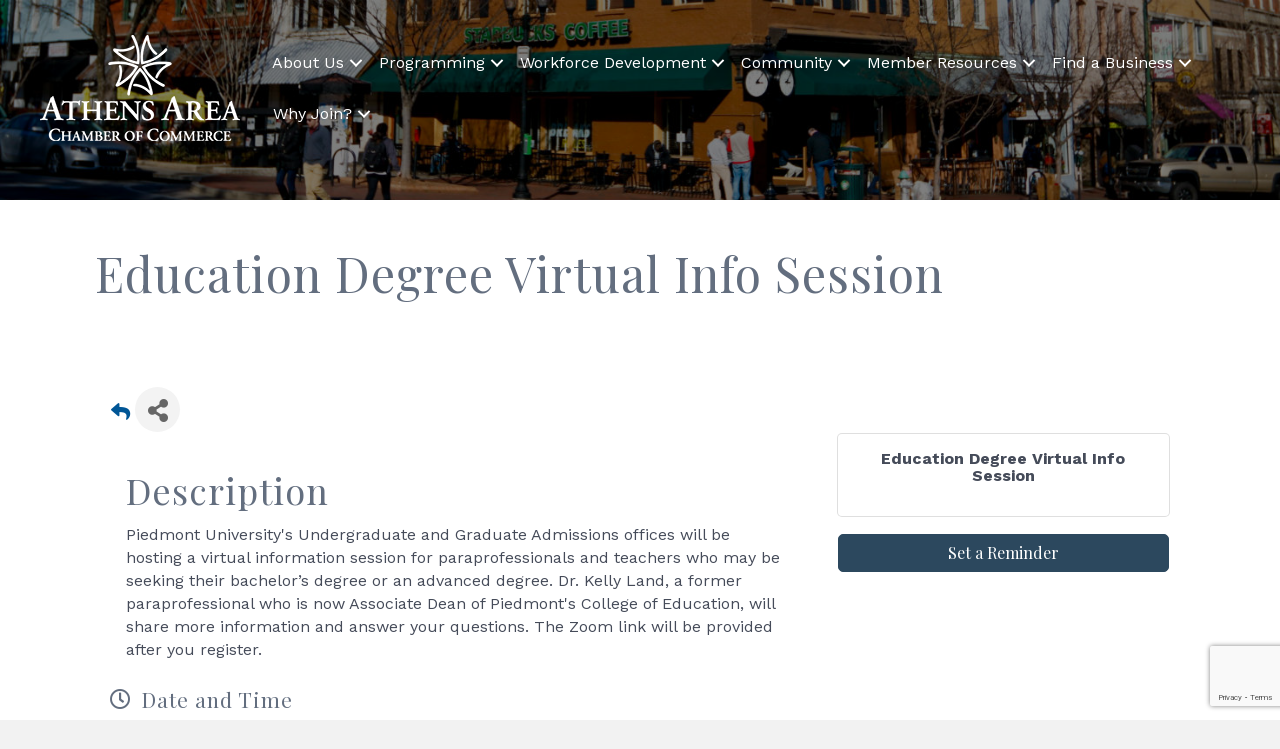

--- FILE ---
content_type: text/html; charset=utf-8
request_url: https://www.google.com/recaptcha/enterprise/anchor?ar=1&k=6LcpNUMUAAAAAB5iVpO_rzGG2TK_vFp7V6SCw_4s&co=aHR0cHM6Ly9idXNpbmVzcy5hdGhlbnNnYS5jb206NDQz&hl=en&v=PoyoqOPhxBO7pBk68S4YbpHZ&size=compact&anchor-ms=20000&execute-ms=30000&cb=j6v3cf62p2dd
body_size: 49184
content:
<!DOCTYPE HTML><html dir="ltr" lang="en"><head><meta http-equiv="Content-Type" content="text/html; charset=UTF-8">
<meta http-equiv="X-UA-Compatible" content="IE=edge">
<title>reCAPTCHA</title>
<style type="text/css">
/* cyrillic-ext */
@font-face {
  font-family: 'Roboto';
  font-style: normal;
  font-weight: 400;
  font-stretch: 100%;
  src: url(//fonts.gstatic.com/s/roboto/v48/KFO7CnqEu92Fr1ME7kSn66aGLdTylUAMa3GUBHMdazTgWw.woff2) format('woff2');
  unicode-range: U+0460-052F, U+1C80-1C8A, U+20B4, U+2DE0-2DFF, U+A640-A69F, U+FE2E-FE2F;
}
/* cyrillic */
@font-face {
  font-family: 'Roboto';
  font-style: normal;
  font-weight: 400;
  font-stretch: 100%;
  src: url(//fonts.gstatic.com/s/roboto/v48/KFO7CnqEu92Fr1ME7kSn66aGLdTylUAMa3iUBHMdazTgWw.woff2) format('woff2');
  unicode-range: U+0301, U+0400-045F, U+0490-0491, U+04B0-04B1, U+2116;
}
/* greek-ext */
@font-face {
  font-family: 'Roboto';
  font-style: normal;
  font-weight: 400;
  font-stretch: 100%;
  src: url(//fonts.gstatic.com/s/roboto/v48/KFO7CnqEu92Fr1ME7kSn66aGLdTylUAMa3CUBHMdazTgWw.woff2) format('woff2');
  unicode-range: U+1F00-1FFF;
}
/* greek */
@font-face {
  font-family: 'Roboto';
  font-style: normal;
  font-weight: 400;
  font-stretch: 100%;
  src: url(//fonts.gstatic.com/s/roboto/v48/KFO7CnqEu92Fr1ME7kSn66aGLdTylUAMa3-UBHMdazTgWw.woff2) format('woff2');
  unicode-range: U+0370-0377, U+037A-037F, U+0384-038A, U+038C, U+038E-03A1, U+03A3-03FF;
}
/* math */
@font-face {
  font-family: 'Roboto';
  font-style: normal;
  font-weight: 400;
  font-stretch: 100%;
  src: url(//fonts.gstatic.com/s/roboto/v48/KFO7CnqEu92Fr1ME7kSn66aGLdTylUAMawCUBHMdazTgWw.woff2) format('woff2');
  unicode-range: U+0302-0303, U+0305, U+0307-0308, U+0310, U+0312, U+0315, U+031A, U+0326-0327, U+032C, U+032F-0330, U+0332-0333, U+0338, U+033A, U+0346, U+034D, U+0391-03A1, U+03A3-03A9, U+03B1-03C9, U+03D1, U+03D5-03D6, U+03F0-03F1, U+03F4-03F5, U+2016-2017, U+2034-2038, U+203C, U+2040, U+2043, U+2047, U+2050, U+2057, U+205F, U+2070-2071, U+2074-208E, U+2090-209C, U+20D0-20DC, U+20E1, U+20E5-20EF, U+2100-2112, U+2114-2115, U+2117-2121, U+2123-214F, U+2190, U+2192, U+2194-21AE, U+21B0-21E5, U+21F1-21F2, U+21F4-2211, U+2213-2214, U+2216-22FF, U+2308-230B, U+2310, U+2319, U+231C-2321, U+2336-237A, U+237C, U+2395, U+239B-23B7, U+23D0, U+23DC-23E1, U+2474-2475, U+25AF, U+25B3, U+25B7, U+25BD, U+25C1, U+25CA, U+25CC, U+25FB, U+266D-266F, U+27C0-27FF, U+2900-2AFF, U+2B0E-2B11, U+2B30-2B4C, U+2BFE, U+3030, U+FF5B, U+FF5D, U+1D400-1D7FF, U+1EE00-1EEFF;
}
/* symbols */
@font-face {
  font-family: 'Roboto';
  font-style: normal;
  font-weight: 400;
  font-stretch: 100%;
  src: url(//fonts.gstatic.com/s/roboto/v48/KFO7CnqEu92Fr1ME7kSn66aGLdTylUAMaxKUBHMdazTgWw.woff2) format('woff2');
  unicode-range: U+0001-000C, U+000E-001F, U+007F-009F, U+20DD-20E0, U+20E2-20E4, U+2150-218F, U+2190, U+2192, U+2194-2199, U+21AF, U+21E6-21F0, U+21F3, U+2218-2219, U+2299, U+22C4-22C6, U+2300-243F, U+2440-244A, U+2460-24FF, U+25A0-27BF, U+2800-28FF, U+2921-2922, U+2981, U+29BF, U+29EB, U+2B00-2BFF, U+4DC0-4DFF, U+FFF9-FFFB, U+10140-1018E, U+10190-1019C, U+101A0, U+101D0-101FD, U+102E0-102FB, U+10E60-10E7E, U+1D2C0-1D2D3, U+1D2E0-1D37F, U+1F000-1F0FF, U+1F100-1F1AD, U+1F1E6-1F1FF, U+1F30D-1F30F, U+1F315, U+1F31C, U+1F31E, U+1F320-1F32C, U+1F336, U+1F378, U+1F37D, U+1F382, U+1F393-1F39F, U+1F3A7-1F3A8, U+1F3AC-1F3AF, U+1F3C2, U+1F3C4-1F3C6, U+1F3CA-1F3CE, U+1F3D4-1F3E0, U+1F3ED, U+1F3F1-1F3F3, U+1F3F5-1F3F7, U+1F408, U+1F415, U+1F41F, U+1F426, U+1F43F, U+1F441-1F442, U+1F444, U+1F446-1F449, U+1F44C-1F44E, U+1F453, U+1F46A, U+1F47D, U+1F4A3, U+1F4B0, U+1F4B3, U+1F4B9, U+1F4BB, U+1F4BF, U+1F4C8-1F4CB, U+1F4D6, U+1F4DA, U+1F4DF, U+1F4E3-1F4E6, U+1F4EA-1F4ED, U+1F4F7, U+1F4F9-1F4FB, U+1F4FD-1F4FE, U+1F503, U+1F507-1F50B, U+1F50D, U+1F512-1F513, U+1F53E-1F54A, U+1F54F-1F5FA, U+1F610, U+1F650-1F67F, U+1F687, U+1F68D, U+1F691, U+1F694, U+1F698, U+1F6AD, U+1F6B2, U+1F6B9-1F6BA, U+1F6BC, U+1F6C6-1F6CF, U+1F6D3-1F6D7, U+1F6E0-1F6EA, U+1F6F0-1F6F3, U+1F6F7-1F6FC, U+1F700-1F7FF, U+1F800-1F80B, U+1F810-1F847, U+1F850-1F859, U+1F860-1F887, U+1F890-1F8AD, U+1F8B0-1F8BB, U+1F8C0-1F8C1, U+1F900-1F90B, U+1F93B, U+1F946, U+1F984, U+1F996, U+1F9E9, U+1FA00-1FA6F, U+1FA70-1FA7C, U+1FA80-1FA89, U+1FA8F-1FAC6, U+1FACE-1FADC, U+1FADF-1FAE9, U+1FAF0-1FAF8, U+1FB00-1FBFF;
}
/* vietnamese */
@font-face {
  font-family: 'Roboto';
  font-style: normal;
  font-weight: 400;
  font-stretch: 100%;
  src: url(//fonts.gstatic.com/s/roboto/v48/KFO7CnqEu92Fr1ME7kSn66aGLdTylUAMa3OUBHMdazTgWw.woff2) format('woff2');
  unicode-range: U+0102-0103, U+0110-0111, U+0128-0129, U+0168-0169, U+01A0-01A1, U+01AF-01B0, U+0300-0301, U+0303-0304, U+0308-0309, U+0323, U+0329, U+1EA0-1EF9, U+20AB;
}
/* latin-ext */
@font-face {
  font-family: 'Roboto';
  font-style: normal;
  font-weight: 400;
  font-stretch: 100%;
  src: url(//fonts.gstatic.com/s/roboto/v48/KFO7CnqEu92Fr1ME7kSn66aGLdTylUAMa3KUBHMdazTgWw.woff2) format('woff2');
  unicode-range: U+0100-02BA, U+02BD-02C5, U+02C7-02CC, U+02CE-02D7, U+02DD-02FF, U+0304, U+0308, U+0329, U+1D00-1DBF, U+1E00-1E9F, U+1EF2-1EFF, U+2020, U+20A0-20AB, U+20AD-20C0, U+2113, U+2C60-2C7F, U+A720-A7FF;
}
/* latin */
@font-face {
  font-family: 'Roboto';
  font-style: normal;
  font-weight: 400;
  font-stretch: 100%;
  src: url(//fonts.gstatic.com/s/roboto/v48/KFO7CnqEu92Fr1ME7kSn66aGLdTylUAMa3yUBHMdazQ.woff2) format('woff2');
  unicode-range: U+0000-00FF, U+0131, U+0152-0153, U+02BB-02BC, U+02C6, U+02DA, U+02DC, U+0304, U+0308, U+0329, U+2000-206F, U+20AC, U+2122, U+2191, U+2193, U+2212, U+2215, U+FEFF, U+FFFD;
}
/* cyrillic-ext */
@font-face {
  font-family: 'Roboto';
  font-style: normal;
  font-weight: 500;
  font-stretch: 100%;
  src: url(//fonts.gstatic.com/s/roboto/v48/KFO7CnqEu92Fr1ME7kSn66aGLdTylUAMa3GUBHMdazTgWw.woff2) format('woff2');
  unicode-range: U+0460-052F, U+1C80-1C8A, U+20B4, U+2DE0-2DFF, U+A640-A69F, U+FE2E-FE2F;
}
/* cyrillic */
@font-face {
  font-family: 'Roboto';
  font-style: normal;
  font-weight: 500;
  font-stretch: 100%;
  src: url(//fonts.gstatic.com/s/roboto/v48/KFO7CnqEu92Fr1ME7kSn66aGLdTylUAMa3iUBHMdazTgWw.woff2) format('woff2');
  unicode-range: U+0301, U+0400-045F, U+0490-0491, U+04B0-04B1, U+2116;
}
/* greek-ext */
@font-face {
  font-family: 'Roboto';
  font-style: normal;
  font-weight: 500;
  font-stretch: 100%;
  src: url(//fonts.gstatic.com/s/roboto/v48/KFO7CnqEu92Fr1ME7kSn66aGLdTylUAMa3CUBHMdazTgWw.woff2) format('woff2');
  unicode-range: U+1F00-1FFF;
}
/* greek */
@font-face {
  font-family: 'Roboto';
  font-style: normal;
  font-weight: 500;
  font-stretch: 100%;
  src: url(//fonts.gstatic.com/s/roboto/v48/KFO7CnqEu92Fr1ME7kSn66aGLdTylUAMa3-UBHMdazTgWw.woff2) format('woff2');
  unicode-range: U+0370-0377, U+037A-037F, U+0384-038A, U+038C, U+038E-03A1, U+03A3-03FF;
}
/* math */
@font-face {
  font-family: 'Roboto';
  font-style: normal;
  font-weight: 500;
  font-stretch: 100%;
  src: url(//fonts.gstatic.com/s/roboto/v48/KFO7CnqEu92Fr1ME7kSn66aGLdTylUAMawCUBHMdazTgWw.woff2) format('woff2');
  unicode-range: U+0302-0303, U+0305, U+0307-0308, U+0310, U+0312, U+0315, U+031A, U+0326-0327, U+032C, U+032F-0330, U+0332-0333, U+0338, U+033A, U+0346, U+034D, U+0391-03A1, U+03A3-03A9, U+03B1-03C9, U+03D1, U+03D5-03D6, U+03F0-03F1, U+03F4-03F5, U+2016-2017, U+2034-2038, U+203C, U+2040, U+2043, U+2047, U+2050, U+2057, U+205F, U+2070-2071, U+2074-208E, U+2090-209C, U+20D0-20DC, U+20E1, U+20E5-20EF, U+2100-2112, U+2114-2115, U+2117-2121, U+2123-214F, U+2190, U+2192, U+2194-21AE, U+21B0-21E5, U+21F1-21F2, U+21F4-2211, U+2213-2214, U+2216-22FF, U+2308-230B, U+2310, U+2319, U+231C-2321, U+2336-237A, U+237C, U+2395, U+239B-23B7, U+23D0, U+23DC-23E1, U+2474-2475, U+25AF, U+25B3, U+25B7, U+25BD, U+25C1, U+25CA, U+25CC, U+25FB, U+266D-266F, U+27C0-27FF, U+2900-2AFF, U+2B0E-2B11, U+2B30-2B4C, U+2BFE, U+3030, U+FF5B, U+FF5D, U+1D400-1D7FF, U+1EE00-1EEFF;
}
/* symbols */
@font-face {
  font-family: 'Roboto';
  font-style: normal;
  font-weight: 500;
  font-stretch: 100%;
  src: url(//fonts.gstatic.com/s/roboto/v48/KFO7CnqEu92Fr1ME7kSn66aGLdTylUAMaxKUBHMdazTgWw.woff2) format('woff2');
  unicode-range: U+0001-000C, U+000E-001F, U+007F-009F, U+20DD-20E0, U+20E2-20E4, U+2150-218F, U+2190, U+2192, U+2194-2199, U+21AF, U+21E6-21F0, U+21F3, U+2218-2219, U+2299, U+22C4-22C6, U+2300-243F, U+2440-244A, U+2460-24FF, U+25A0-27BF, U+2800-28FF, U+2921-2922, U+2981, U+29BF, U+29EB, U+2B00-2BFF, U+4DC0-4DFF, U+FFF9-FFFB, U+10140-1018E, U+10190-1019C, U+101A0, U+101D0-101FD, U+102E0-102FB, U+10E60-10E7E, U+1D2C0-1D2D3, U+1D2E0-1D37F, U+1F000-1F0FF, U+1F100-1F1AD, U+1F1E6-1F1FF, U+1F30D-1F30F, U+1F315, U+1F31C, U+1F31E, U+1F320-1F32C, U+1F336, U+1F378, U+1F37D, U+1F382, U+1F393-1F39F, U+1F3A7-1F3A8, U+1F3AC-1F3AF, U+1F3C2, U+1F3C4-1F3C6, U+1F3CA-1F3CE, U+1F3D4-1F3E0, U+1F3ED, U+1F3F1-1F3F3, U+1F3F5-1F3F7, U+1F408, U+1F415, U+1F41F, U+1F426, U+1F43F, U+1F441-1F442, U+1F444, U+1F446-1F449, U+1F44C-1F44E, U+1F453, U+1F46A, U+1F47D, U+1F4A3, U+1F4B0, U+1F4B3, U+1F4B9, U+1F4BB, U+1F4BF, U+1F4C8-1F4CB, U+1F4D6, U+1F4DA, U+1F4DF, U+1F4E3-1F4E6, U+1F4EA-1F4ED, U+1F4F7, U+1F4F9-1F4FB, U+1F4FD-1F4FE, U+1F503, U+1F507-1F50B, U+1F50D, U+1F512-1F513, U+1F53E-1F54A, U+1F54F-1F5FA, U+1F610, U+1F650-1F67F, U+1F687, U+1F68D, U+1F691, U+1F694, U+1F698, U+1F6AD, U+1F6B2, U+1F6B9-1F6BA, U+1F6BC, U+1F6C6-1F6CF, U+1F6D3-1F6D7, U+1F6E0-1F6EA, U+1F6F0-1F6F3, U+1F6F7-1F6FC, U+1F700-1F7FF, U+1F800-1F80B, U+1F810-1F847, U+1F850-1F859, U+1F860-1F887, U+1F890-1F8AD, U+1F8B0-1F8BB, U+1F8C0-1F8C1, U+1F900-1F90B, U+1F93B, U+1F946, U+1F984, U+1F996, U+1F9E9, U+1FA00-1FA6F, U+1FA70-1FA7C, U+1FA80-1FA89, U+1FA8F-1FAC6, U+1FACE-1FADC, U+1FADF-1FAE9, U+1FAF0-1FAF8, U+1FB00-1FBFF;
}
/* vietnamese */
@font-face {
  font-family: 'Roboto';
  font-style: normal;
  font-weight: 500;
  font-stretch: 100%;
  src: url(//fonts.gstatic.com/s/roboto/v48/KFO7CnqEu92Fr1ME7kSn66aGLdTylUAMa3OUBHMdazTgWw.woff2) format('woff2');
  unicode-range: U+0102-0103, U+0110-0111, U+0128-0129, U+0168-0169, U+01A0-01A1, U+01AF-01B0, U+0300-0301, U+0303-0304, U+0308-0309, U+0323, U+0329, U+1EA0-1EF9, U+20AB;
}
/* latin-ext */
@font-face {
  font-family: 'Roboto';
  font-style: normal;
  font-weight: 500;
  font-stretch: 100%;
  src: url(//fonts.gstatic.com/s/roboto/v48/KFO7CnqEu92Fr1ME7kSn66aGLdTylUAMa3KUBHMdazTgWw.woff2) format('woff2');
  unicode-range: U+0100-02BA, U+02BD-02C5, U+02C7-02CC, U+02CE-02D7, U+02DD-02FF, U+0304, U+0308, U+0329, U+1D00-1DBF, U+1E00-1E9F, U+1EF2-1EFF, U+2020, U+20A0-20AB, U+20AD-20C0, U+2113, U+2C60-2C7F, U+A720-A7FF;
}
/* latin */
@font-face {
  font-family: 'Roboto';
  font-style: normal;
  font-weight: 500;
  font-stretch: 100%;
  src: url(//fonts.gstatic.com/s/roboto/v48/KFO7CnqEu92Fr1ME7kSn66aGLdTylUAMa3yUBHMdazQ.woff2) format('woff2');
  unicode-range: U+0000-00FF, U+0131, U+0152-0153, U+02BB-02BC, U+02C6, U+02DA, U+02DC, U+0304, U+0308, U+0329, U+2000-206F, U+20AC, U+2122, U+2191, U+2193, U+2212, U+2215, U+FEFF, U+FFFD;
}
/* cyrillic-ext */
@font-face {
  font-family: 'Roboto';
  font-style: normal;
  font-weight: 900;
  font-stretch: 100%;
  src: url(//fonts.gstatic.com/s/roboto/v48/KFO7CnqEu92Fr1ME7kSn66aGLdTylUAMa3GUBHMdazTgWw.woff2) format('woff2');
  unicode-range: U+0460-052F, U+1C80-1C8A, U+20B4, U+2DE0-2DFF, U+A640-A69F, U+FE2E-FE2F;
}
/* cyrillic */
@font-face {
  font-family: 'Roboto';
  font-style: normal;
  font-weight: 900;
  font-stretch: 100%;
  src: url(//fonts.gstatic.com/s/roboto/v48/KFO7CnqEu92Fr1ME7kSn66aGLdTylUAMa3iUBHMdazTgWw.woff2) format('woff2');
  unicode-range: U+0301, U+0400-045F, U+0490-0491, U+04B0-04B1, U+2116;
}
/* greek-ext */
@font-face {
  font-family: 'Roboto';
  font-style: normal;
  font-weight: 900;
  font-stretch: 100%;
  src: url(//fonts.gstatic.com/s/roboto/v48/KFO7CnqEu92Fr1ME7kSn66aGLdTylUAMa3CUBHMdazTgWw.woff2) format('woff2');
  unicode-range: U+1F00-1FFF;
}
/* greek */
@font-face {
  font-family: 'Roboto';
  font-style: normal;
  font-weight: 900;
  font-stretch: 100%;
  src: url(//fonts.gstatic.com/s/roboto/v48/KFO7CnqEu92Fr1ME7kSn66aGLdTylUAMa3-UBHMdazTgWw.woff2) format('woff2');
  unicode-range: U+0370-0377, U+037A-037F, U+0384-038A, U+038C, U+038E-03A1, U+03A3-03FF;
}
/* math */
@font-face {
  font-family: 'Roboto';
  font-style: normal;
  font-weight: 900;
  font-stretch: 100%;
  src: url(//fonts.gstatic.com/s/roboto/v48/KFO7CnqEu92Fr1ME7kSn66aGLdTylUAMawCUBHMdazTgWw.woff2) format('woff2');
  unicode-range: U+0302-0303, U+0305, U+0307-0308, U+0310, U+0312, U+0315, U+031A, U+0326-0327, U+032C, U+032F-0330, U+0332-0333, U+0338, U+033A, U+0346, U+034D, U+0391-03A1, U+03A3-03A9, U+03B1-03C9, U+03D1, U+03D5-03D6, U+03F0-03F1, U+03F4-03F5, U+2016-2017, U+2034-2038, U+203C, U+2040, U+2043, U+2047, U+2050, U+2057, U+205F, U+2070-2071, U+2074-208E, U+2090-209C, U+20D0-20DC, U+20E1, U+20E5-20EF, U+2100-2112, U+2114-2115, U+2117-2121, U+2123-214F, U+2190, U+2192, U+2194-21AE, U+21B0-21E5, U+21F1-21F2, U+21F4-2211, U+2213-2214, U+2216-22FF, U+2308-230B, U+2310, U+2319, U+231C-2321, U+2336-237A, U+237C, U+2395, U+239B-23B7, U+23D0, U+23DC-23E1, U+2474-2475, U+25AF, U+25B3, U+25B7, U+25BD, U+25C1, U+25CA, U+25CC, U+25FB, U+266D-266F, U+27C0-27FF, U+2900-2AFF, U+2B0E-2B11, U+2B30-2B4C, U+2BFE, U+3030, U+FF5B, U+FF5D, U+1D400-1D7FF, U+1EE00-1EEFF;
}
/* symbols */
@font-face {
  font-family: 'Roboto';
  font-style: normal;
  font-weight: 900;
  font-stretch: 100%;
  src: url(//fonts.gstatic.com/s/roboto/v48/KFO7CnqEu92Fr1ME7kSn66aGLdTylUAMaxKUBHMdazTgWw.woff2) format('woff2');
  unicode-range: U+0001-000C, U+000E-001F, U+007F-009F, U+20DD-20E0, U+20E2-20E4, U+2150-218F, U+2190, U+2192, U+2194-2199, U+21AF, U+21E6-21F0, U+21F3, U+2218-2219, U+2299, U+22C4-22C6, U+2300-243F, U+2440-244A, U+2460-24FF, U+25A0-27BF, U+2800-28FF, U+2921-2922, U+2981, U+29BF, U+29EB, U+2B00-2BFF, U+4DC0-4DFF, U+FFF9-FFFB, U+10140-1018E, U+10190-1019C, U+101A0, U+101D0-101FD, U+102E0-102FB, U+10E60-10E7E, U+1D2C0-1D2D3, U+1D2E0-1D37F, U+1F000-1F0FF, U+1F100-1F1AD, U+1F1E6-1F1FF, U+1F30D-1F30F, U+1F315, U+1F31C, U+1F31E, U+1F320-1F32C, U+1F336, U+1F378, U+1F37D, U+1F382, U+1F393-1F39F, U+1F3A7-1F3A8, U+1F3AC-1F3AF, U+1F3C2, U+1F3C4-1F3C6, U+1F3CA-1F3CE, U+1F3D4-1F3E0, U+1F3ED, U+1F3F1-1F3F3, U+1F3F5-1F3F7, U+1F408, U+1F415, U+1F41F, U+1F426, U+1F43F, U+1F441-1F442, U+1F444, U+1F446-1F449, U+1F44C-1F44E, U+1F453, U+1F46A, U+1F47D, U+1F4A3, U+1F4B0, U+1F4B3, U+1F4B9, U+1F4BB, U+1F4BF, U+1F4C8-1F4CB, U+1F4D6, U+1F4DA, U+1F4DF, U+1F4E3-1F4E6, U+1F4EA-1F4ED, U+1F4F7, U+1F4F9-1F4FB, U+1F4FD-1F4FE, U+1F503, U+1F507-1F50B, U+1F50D, U+1F512-1F513, U+1F53E-1F54A, U+1F54F-1F5FA, U+1F610, U+1F650-1F67F, U+1F687, U+1F68D, U+1F691, U+1F694, U+1F698, U+1F6AD, U+1F6B2, U+1F6B9-1F6BA, U+1F6BC, U+1F6C6-1F6CF, U+1F6D3-1F6D7, U+1F6E0-1F6EA, U+1F6F0-1F6F3, U+1F6F7-1F6FC, U+1F700-1F7FF, U+1F800-1F80B, U+1F810-1F847, U+1F850-1F859, U+1F860-1F887, U+1F890-1F8AD, U+1F8B0-1F8BB, U+1F8C0-1F8C1, U+1F900-1F90B, U+1F93B, U+1F946, U+1F984, U+1F996, U+1F9E9, U+1FA00-1FA6F, U+1FA70-1FA7C, U+1FA80-1FA89, U+1FA8F-1FAC6, U+1FACE-1FADC, U+1FADF-1FAE9, U+1FAF0-1FAF8, U+1FB00-1FBFF;
}
/* vietnamese */
@font-face {
  font-family: 'Roboto';
  font-style: normal;
  font-weight: 900;
  font-stretch: 100%;
  src: url(//fonts.gstatic.com/s/roboto/v48/KFO7CnqEu92Fr1ME7kSn66aGLdTylUAMa3OUBHMdazTgWw.woff2) format('woff2');
  unicode-range: U+0102-0103, U+0110-0111, U+0128-0129, U+0168-0169, U+01A0-01A1, U+01AF-01B0, U+0300-0301, U+0303-0304, U+0308-0309, U+0323, U+0329, U+1EA0-1EF9, U+20AB;
}
/* latin-ext */
@font-face {
  font-family: 'Roboto';
  font-style: normal;
  font-weight: 900;
  font-stretch: 100%;
  src: url(//fonts.gstatic.com/s/roboto/v48/KFO7CnqEu92Fr1ME7kSn66aGLdTylUAMa3KUBHMdazTgWw.woff2) format('woff2');
  unicode-range: U+0100-02BA, U+02BD-02C5, U+02C7-02CC, U+02CE-02D7, U+02DD-02FF, U+0304, U+0308, U+0329, U+1D00-1DBF, U+1E00-1E9F, U+1EF2-1EFF, U+2020, U+20A0-20AB, U+20AD-20C0, U+2113, U+2C60-2C7F, U+A720-A7FF;
}
/* latin */
@font-face {
  font-family: 'Roboto';
  font-style: normal;
  font-weight: 900;
  font-stretch: 100%;
  src: url(//fonts.gstatic.com/s/roboto/v48/KFO7CnqEu92Fr1ME7kSn66aGLdTylUAMa3yUBHMdazQ.woff2) format('woff2');
  unicode-range: U+0000-00FF, U+0131, U+0152-0153, U+02BB-02BC, U+02C6, U+02DA, U+02DC, U+0304, U+0308, U+0329, U+2000-206F, U+20AC, U+2122, U+2191, U+2193, U+2212, U+2215, U+FEFF, U+FFFD;
}

</style>
<link rel="stylesheet" type="text/css" href="https://www.gstatic.com/recaptcha/releases/PoyoqOPhxBO7pBk68S4YbpHZ/styles__ltr.css">
<script nonce="RzkOoTxzR6kyBdKAI5w7Yg" type="text/javascript">window['__recaptcha_api'] = 'https://www.google.com/recaptcha/enterprise/';</script>
<script type="text/javascript" src="https://www.gstatic.com/recaptcha/releases/PoyoqOPhxBO7pBk68S4YbpHZ/recaptcha__en.js" nonce="RzkOoTxzR6kyBdKAI5w7Yg">
      
    </script></head>
<body><div id="rc-anchor-alert" class="rc-anchor-alert"></div>
<input type="hidden" id="recaptcha-token" value="[base64]">
<script type="text/javascript" nonce="RzkOoTxzR6kyBdKAI5w7Yg">
      recaptcha.anchor.Main.init("[\x22ainput\x22,[\x22bgdata\x22,\x22\x22,\[base64]/[base64]/[base64]/[base64]/cjw8ejpyPj4+eil9Y2F0Y2gobCl7dGhyb3cgbDt9fSxIPWZ1bmN0aW9uKHcsdCx6KXtpZih3PT0xOTR8fHc9PTIwOCl0LnZbd10/dC52W3ddLmNvbmNhdCh6KTp0LnZbd109b2Yoeix0KTtlbHNle2lmKHQuYkImJnchPTMxNylyZXR1cm47dz09NjZ8fHc9PTEyMnx8dz09NDcwfHx3PT00NHx8dz09NDE2fHx3PT0zOTd8fHc9PTQyMXx8dz09Njh8fHc9PTcwfHx3PT0xODQ/[base64]/[base64]/[base64]/bmV3IGRbVl0oSlswXSk6cD09Mj9uZXcgZFtWXShKWzBdLEpbMV0pOnA9PTM/bmV3IGRbVl0oSlswXSxKWzFdLEpbMl0pOnA9PTQ/[base64]/[base64]/[base64]/[base64]\x22,\[base64]\\u003d\x22,\x22w7PCpMKocsKoRMKhZz7DncO0dMO3wrw7cw16w6DDkMO/[base64]/[base64]/CosKEwrTDiFzDk3h0woFvGF0iZkM3wpsUwrHCo31aJMKDw4p0V8K8w7HChsOFwqrDrQxCwpw0w6Mow7FyRAvDiTUeHsK8wozDiCrDsQVtAnPCvcO3MMOAw5vDjX7ClGlCw6ATwr/Cmj3Dth3Ck8O/[base64]/ClAPDpjLCkMKDSEjCgg7CjcKvAjdOcS8BYMKOw5N/[base64]/w7PDg3wWLMOyw41KBBPDgFdswpTDpMOmFcKCb8KrwpghccOFw5fDksOQw4BFV8KXw6vDsSBiEsKHwprCkxTCrMK4YUt4Z8OzB8KWw65fGsKiwpUrelQYw4gLwp4cw7fDjzDDhMKvAEE4wqc2w5o6wqscw4pwPsKEZcKAD8OBwp8Ww6gSwp/[base64]/A8Kkw4lTECkyw57CmBvCh8OpX2/[base64]/[base64]/CucK5acOMwrrChWFow5rChUY6w65MF8KcJnLChnpOb8OYLsK7FcKYw4sdwr0FSMOaw6nCnMOqaGnCn8KLw5fCmcK/w7Fewq0jd2oYwqvCokgHKcKndcKZWsOVw4UIXh/CsVJpB0d2wo7CsMKaw51AZcKXKQ1GGwE4esOmUwluI8OXUcO6OiAcXcKXw7PCusOSwqzCnMKPdzDDg8K9w57Cuxocw5J7wq7DlgfDpFnDj8Okw6XCrFZFdzNQwr14Cz7DgC7CsEduG1JDVMKeLsK/wrHCkEgUEUzCv8KEw4bDrCjDm8KFw6zCnBxiw6ZNdMKMJCNVb8OwVsO6w73CgQnCol4JN3fDncKyQ2JFeX9gwovDqMOiF8OSw6wLw4cFNFhVVcKiTsKOw4bDnsKLbsKuwqlNw7PDm3PDocKpw4/DnHlIw4kDw5zCt8KrM11QAcOCDMO9asOfw48lw7prKnrDh2cYDcKYwok7wrbDkQfCnwnDnxTCtMO5wrPCsMOHOjQrc8KQw6jDtsOuwozCrsOEDD/ClnnDhcKsc8OYw7xXwofCscO5woV2w7BbXjMpwq7Dj8OyJ8Onwp5kwpDDjSTCkC/[base64]/CvGHDjMOdw6Ruw5lZwrfCkHjCggMRSMOlw5vChMKbwpMwZcOmwr7CsMOhKwnDjTrDqT7DvXkXaGXDrsOpwqQMKkDDgXV7aVh/[base64]/CgVYdwoPCk1IjwoUHwoTDvyQMw6wyw4PCnsKeSAHDiBrCsxbCqAE/w7/Dn1XDvDTDnV/CpcKdw73CulUVQMKYwojDrhMVw7XDpAXDuQbDscKAOcKOOm3DkcO+wrTDhTnDlysswpxPwqPDrcKqV8K8ZcOVecOnwp1aw61FwqA/wqYcw6nDv3fDt8KLwoTDqcK9w5rDscOsw71MIifDgFRxw7wqM8OYw7ZBUcOifh8Hwr8zwrJqwrrCh1XDrBDDonTCpWo9f1tbDcKYRQnCtcOdwqxdPsO1D8KRw5zCjmDCiMOAYcOww5sLwqU/Eypaw6hNwrcRHcOsaMOGYEw1wojDjcKLwoXCqsOFHsKpw6jDkMO4GcKTKWXDhQHDuTnCo3TDsMOBwrrDqsOLw4rCty5aYCUrbsOhw5zCjBEJwpJwOlTDij/DucKlwrbCiRzDkAbDrcKLw7HDvsKfw7rDmzwrUcOgF8KlHDfDpSjDkX/CjMOsWijClSsRwqJdw7LCicKdIF1WwogEw4vCoT3Dt1HDtU3DhMODX13Cq2cyZ10pwrM5w4fCucK0Vih0w7ggZ0gsSGkxJmbDhcO/wpDCqmDDoVEXKA12w7bDjzTDiV/CoMKpKnHDisKFWwPCvsKiPgAVLDNnH29qPETDlSpSwpVFwolWNcOcQ8OCwrnDnwwRA8KBajjClMKGw4nDhcO9w5fDlcKvw7PDsgHDqMO5B8Kdwq5Tw7PCgXfDtAXDpEwzw5JtTcK/PE/DhsOrw4RNQMKDNhnCphM2w6jDq8Ocb8KJwoxiKsOuwrtRUMOqw6waKcKoPsOrTgNuwqrDjD3DtcOqEMKww6jCusOAwpo2w5rCvUvDnMO3w4bCsgXDoMKkwqU0w7bDiAEEw6lAXSfDn8KIw7vDvCUsR8K5WcOtFgZhCWnDp8Kgw4jCnMKZwplTwqvDu8OaVTU2wr/CiW/Dn8KwwpYCTMKowrPDuMKtEyjDkcKec2zCiRYnwofDgn4mw6dQw4kkw5YCwpfDicObGsOuw4tefTgEcsOIw6ZdwokSWztmPg/DqnjCtmsww6nDhTh1O0E7wpZvw5rDqcO4BcKRw4zCp8KXP8O5ZsOew49fw7vCvBAHwqIAwqU0G8Olw6zDg8O8b0PCi8O2wqtnG8Oowr7ChcK/CMOCwqt/chPDjVt4w7LCjyPDncOvOcOdAD95w6fCpzg9wrI+S8KgNhDCt8Kpw6UDwpLCrcKcZMO/[base64]/ChANdLcK+bsKQa3zCtkDCu8KZKcKAw7PDicOBG8OiaMOvM18Aw5t3wqTCo3hOX8OSwoUewqbDgMK+PzLDp8OhwpdiclHDhwQMwrfCglvDgMO5ecOKM8OyL8OaQAPCgnItKsK6ccOcwrXDghZOM8ONwp42GQXCpsKFwobDm8O2FUFwwp/[base64]/ChcKTw6dYw68laMKYwrhrfXbDgBhPwq1wwovDgx7ChRY7w67DsHHCkjHCocKBw6khLlk0w71+P8KvccKew47DlEDCpCTCuxrDuMOJw7zDp8K6eMOrC8OTw4JMwpUZMVYQZcOYP8Oiwo0PW1x+dHwkZ8KnG1BnTy7DssKWwqUCwrEcWw/DisKZWMORL8O6w6/[base64]/DscKmw5NXLxXDm8KgwqvCsH8Jwp5lBMKuwr3Cix/[base64]/Dg8K6w53CoEdiwpzCrcKkDMKhwoXCpxMkMgzDo8K4wqDCt8OpIAcLOhIJTMO0wq7Co8KBwqHClkTDojXCmMKsw43DvHBDd8KwacOaZE4Ve8OCwr0awrYOVHvDncOrV3h6F8Kkw7rCsRV+wrNFK2YVamXCnkXCiMKBw6bDqMOKHiXDqsKEw6fDnsOkOi0ZH3nCr8KTX2/CrRkawqZTw7YBCVzDkMO7w6tdN2xXBsKIw7lhH8Otw59rGDV9AxHChnw6S8K2wrIlwrbDvH/DvcONw4JsCMO/SUBbFWAjwqPCusOxW8KJw4HDmRlGSmzCmDcBwp9mw77Ci2RzUxdowqLDsCQAbnM6FcONDsO4w4giw6/DmAbDjWVKw67DpD4ow4vCozwmM8OawrN7wpPDhcOkw5nDscKKMcOPwpTDokMrwoJPwpRNEcKaMsK1wrYMY8OPwq4SwpIQZsONwowoAirDkMORwp95w6E9RsKIGMOWwrTCksOfSB1xXH3CtB7ChTvDj8O5csO/wonCrcO9JRMnOzzCjQokIhRYCsK6w7s3w605ZSk8GcOLw4UWesO/w5VVEcOkw5IFw4bCiWXCnCFXGcKMw4jCocKyw6zDjMOlw7zDjsK/w5nCjcKww5ZLw5ZBJcOiSsKow6Jpw6PCngN6bWEoLcO2LWdqJ8KvbC7CrxZZTEkCwq/CncOuw5LCm8KJRsOidMKpQV5vwpZhwrzCnnoETcK8D0HDmHzCrsKWGVfDuMKBLsOIIRp9HsKyOsO/ECXDvQVow64qwowZbcOaw6XCp8KVwrnCocOtw7IJwrZkw5nCoV3CrMOdwoTCoi7CvMOiwrsjV8KNFR3CocORX8KxSMKGwoDCpivCjMKSd8KaIR0jwrPDrsK6w5pBG8Kqw5TDpjLCicKZI8Oaw4lcw6/CtsOywqLCgwkyw7Ahw4rDl8OJNMKkw57Cp8KuUsO5GBBjw4RawpBFwpXCkiPCicOSFjUuw4TDrMKIcTo1w6DChMK8w54Ow5nDrcOBw4HCmVFMbnHCkChTwr/DgMOWNwjCmcOoQcKYGsOywpTDggpowqnClxIpHRjDpsOra3lIaB9/wppXw5t4KMKscMKeVxYIFyDCqsKSdDUVwpcBw4dBPsOuYFUUwofDjX4Tw67Cs0oHwqnCgMKTeVFhUmgHPgIcwpnDj8Ogwrxfw6jDl0rCnsK9OsKXC2XDscKAZsK6w4TCnAHCgcOxVsK6bn/CuBjDhMO6NiHCuDbDu8Kbe8KjK1kNRkFUBC/Dk8KUw7skw7ZZIlU4w6DCq8KMw6DDlcKcw6XCgBQlNsOvPzHDnwx0w6TCn8OHacKdwrjDuyvDqsKPwrdLDMKdwrLCq8OJQCQOScOTw6TDrEMJPnFUwojCkcKWw5U1IijCk8KowrrDrsK+wpDDnGwJw59/w73DlTjCqMK7VHBQe0Ikw6t8U8Kaw7lNfF7Dg8KRwonDkHc5PcKyJcKnw5UIw7p1KcOMDVzDpAYMdcOOw7oFw40GQnM7w4MSdnDCjTPDmMKFwoVNC8K+a0fDp8Ofw4rChxnCu8OSw57CqcOta8OxOG/ChMKlw6LDhjs4eEPDnTbDmnnDn8O8bEdVB8KTBMO7HVwHBDkEw6RlVB/CnldwBk4dIMONbn/ClsOHwr/DsSYcKMO9QTvChTDChcKxP0ZewoF3FVPCr0Ifw57Dvi/CnMKidSDCrMODw7oaMMOwC8OaQEbClzEswqzDhhPCp8KOwq7Dq8KiKhp5wppSw6MFJMKcFMOMwojCjHlfw5/DuClHw7DDoULCglUvw40lecOJFsK4wow2cyfDtBNENsKXJjfCoMKbw60ewohswq59woLDosKUwpDCh3XDvyxkCsO8EWNAeRbCo0FUwrrCpSXCrMOAQiQpw4sPLkBCw4bCi8OoJULCvkoqdMOwJMKBP8KPacO9woonwpDChhw5FUHDpXzDkFnClHZGTMO/w7JAEsKMJUcQwrPDkcK7PFBJWsOxHcKpwqbCgBrCjAQPNHZ9wofCqGbDumnDmnd2Hzhdw6rCpFTDvMOUw4kfw4t8XWJJw7EgMVpzK8O/w745w5A9w4xawp/DkcKkw5bDq0bDpQHDocKuREB1TlDCs8O+woHChGXDky16egnDjcOfVMOww6BIGMKAw6nDjMOkNMKpVMOcwqoOw6gTw6BOwo/Co1bClHoyTMKDw79/[base64]/DocOgbCtpYsKlfcKjwpJCV8K/w6p+JyIYw7DCpXEiaMKEBsOkHsKWw5wKX8KCwojCvyIMGgQJWMO8J8Khw78JKlrDt1A4OsOiwrrDjnzDpD1ZwqvDiB3Dg8KJw7LCmSM/[base64]/DriAaecOPXTkGwrDCgwBAwpfDjHvClWvDlsKjwr7CmsOpP8ORQcKTam/DsFzDocO8w6LDt8K7OhvCgcOvS8KdwqjDlSfDtMKVSMK1KGZYQCdiIsKtwqXCvlPCjMOVHMO2wp/CiEHDi8O8wqsXwqEvw4E7MsKhKALDmcOww43Cl8OjwqsFwrMcfAbCuVJGT8KSw7HDrGnCncO8KsOPU8KXwopawrzDlFzDt3RmZsKQbcO9EHEoFMKdb8OYwqNEMsKISSHDlMKdw4jCp8KySX7CvVQOTcOcDmfDssKQw6wow48+AS8Mb8KCCcKNw7/[base64]/QwfDrzRCwrYEFMONJmnDqVzCsShsGsOoVz/CoAxow4jCuloPw5fDv1LDtw5mw5gCURs6wpkjwqZ/TSnDrnw4XsOTw4gNwr7Dq8K3X8OvY8KXw4zDscOHRl5zw6bDjcKzw7tVw4jDqV/[base64]/d8ORwp9eLsKFa8KRw54QwrrDkCZ+wq5HN8OKwprDksKYacKvJcOuZBLCl8KSRsOmwpd6w5RVIT8fasKUwqzCqmDCq1/[base64]/w7lhT8KULcKrIcOyMT4PRD5yVw7DsDzDncKnFMOtwrFUcQYIJsKdwpbDvzTDlXZFGcK6w53CkMOFw5XDq8Ktd8OHw4vDqTTCicOtwqbDv3AyJcOAwoFnwpkhwpNiwrsTwpZVwqhaPnU/McK1QcKgw49NQcKmwr7Dk8OEw6vDo8KJHsKxICnDgsKcWSJdIcOnZBvDrcK7P8OtNSxFIsKYKkANwrDDhTg9VMK7w7gjw57Cm8KVwoDCnsOtw53Chg7ClEPCqsK3OHdHYyg+wr/[base64]/CicKcH8KWDGLDumbDhERrwo1Aw692wrbCvV3Di8KHeHjChcOpBhDDmCnDiWEJw5DDgjIDwoIhw43CjEM0w4UAa8KvWMOWwoXDkWcNw7zChMOnbcO2woUvw5sWwp3CuAsdIF/[base64]/wrXDujfDry0ww7zDiR/DmsKdw7A4dMKzwr/DqlfCiX/DpcKLwpINYW4zw5I7wqk/acOPH8OMwqbChFjCiWnCvsKPTjhAJMKqwrbCisOOwqfDqcKJCSsEaivDpw7DpsKWbXElfcKOZcOTwoPDgMOcEsKtw6ktP8KSw75dP8O0wqTDkj1UwonDqMKHTcO5w48hwo54w7TChMOiSMKfwqIRw5bDrsO0KUrDkHlZw7bCssOZbw/[base64]/Dn8K0w7/[base64]/[base64]/U0hkUMO4w5shF1nClMOmD8OQw6gOI1HDrhjDiEbCh8K/w5PDqXdFB2NDw6o6MnLDqVwjwqYgGcKGw5jDlUzCoMO6w690wpjDqcKoVsKkTErClsOKw4jDhMOxDcOpw73CnsKGw7EiwpIDwpgrwqrCrMOQw5w5wojDsMKFw5PDiBVPBMOmWsOaRUnDtG0Mwo/CjnEtwqzDgypowpRHw5zDrA3DoGQHAsKqwrhsDMOaOMKJEMOSwr4Aw4rCkC/DvMOMLBNnTCDDjl/Cji9pwqQgUsOjB1JgbMOrwoTCqEt2wptFwo/CtjpIw7rDk2g4fRzCr8KJwoIgAMKGw4PCi8Obw6hRLWXDr2AVBVcCBsOfCmxcf1nCrMOeQAxYYl5rw6vCpMK1wq3CtsOgdFE9DMK3w4MLwrYZw6/DlcKbJTTDgwRSc8OBWiLCo8KlJgXDmsOcfcK1w7tBw4HDgDnDggzCu0PDkSLClX3DmcOvFRsPwpB8w6osUcKeRcKVZDoQGE/CgwHDvErDhljDkXnDk8Kywq5VwrXCjsOsFk7DiGvCkcKSASnCj0nCrcKewqoFNMKQQ20lw4TCpl/DuyrDosKGX8O3woTDux88HWLConTCmH7CsBJTYiDChcK1wrEzw4TDisKNUSnCvjVuPEXDiMKywqDCtXzDksO4RxDDgsONHSF2w4VQwojDuMKSb3HCjcOoLwghXsKqNAvDtTPDk8OAP0nCtzU7L8KQw7nChcK7bcO6w4/[base64]/Dm8Kxw4MWwqnCpRPCn8KfIsOnw4lkE24YwrjCohZPTxjDjhlkRx8Uw4I/w4DDt8Omw4EzOjw7CBclwqnDqVnCiE4oL8KdIDLDhsORRFXDuD/DjMKrTBZbasKew4TDihsZw47CtMOrc8OUwqTCvcO7w7Niw7jDqcKyexzCvFhywozDp8OZw6M0f0bDq8OUfcKEwqg2TsOJw7XDuMKXw6LCj8OlCcOdwpXDhcKZagMzTEhlHnUUwo8RTFpFBnkmIMK6M8OMak3DksOnJWo/wrjDsELCpsKlNcOgCcO7wo3Cp3xvYyxVw4pkO8Kaw7UsGsOTw4fDs3fCsnsew4fCiW4bwqk1IF1qwpXCg8O2CHjCq8KOFsO5T8KQTsOYw7/[base64]/CisKXw7zDtcO2w58nwoLCjcOIVWUww4PCmzTCrA/[base64]/DhHccRD7CsUwOShIXTzLCt01SwpI+w5seUylFwrcsEsK+ZsKCA8O2wqrDr8KNwoHConzCsG9hw7l/w48BbgXCsUrCqWMnF8Kow4tzR3PCvsO4S8KRKsKhbcKxJsO5w6jDp0DCiVXDmkU3BcKmSMOsNMOcw6l+Jz9XwrBZIxZCXMOyQiA7FsKkRkYrw7bCiz4EGjMRKMOkw4FBeELCscK2AMKewqXCrwoUTMOnw64VS8O8EDhcwrV2TAnCnMO0ccO5w6/CkVzDvQMDw6BeZcKrwpjDn3B5f8ONwoksJ8OGwpNww4XCu8KsNH7CpcKOREPDrBdTw48gS8KWaMOQC8K3wro1w4jCuD1Vw4Q/w6oOw4Ahw5xBWcK0FmBOwr1AwoBPKQrCgsOxw5DCryYcw4JkVcO7w4vDhcK3WD9Qw4XCpEjCrCjDt8KJeThNwrzCgzJDw5fCrygIWkzDssKGwrROw4nDkMObwoY5w5MpEMO4woXCsVDDgMKhwr/CgsOBw6ZDw4kiLQfDsC9hwrY9w59HBybCuXM5H8KrFxwXV33DucKRwpDCkkTCnsOWw5ZbHMKPAsKswo8Ww6vDnMKDbcKKw7wzw44WwohBWVLDmwtGwroPw5c/wpHDtcK4LsO5wqzDjzU5w6UoQ8OyYWzCuhRUw4cPOUlIw67CrXt4R8KjQsOkfcKyFMK6a0DCoDzDjMOZOMKqDyPClFjDnsKfFMO5w6F0X8KBUsKPw4DCvcO/wooaYsOrwr/DhGfCt8K9w7rCjcOOPFYdKh7DmWLDoyhJI8KgGyvDhMKEw7EdFiUYwpXChMKpZCjCmH5Yw4/DixAbVsKMfcOuw7ZmwrBPZigcwqjCoAvCjsOGNUQBb0QHIG/DtMK5VjbChDzCh0YcT8ODw5PCicKGXxp4wpITwqbDrxQlZWbCmgsYwp9XwphLVEkVGcOxwpHCp8K7woFTw7TDs8KACgDCvsO/[base64]/CvsOGdcO2RcK9HcOfQG/DuXBlwpTDkUBSc27Ci8K1aHFdY8OKasKhwrdPWE3DlsKgB8OHbRHDoXDCicKewpjCi3VdwqojwppYwoXDqDbCrMK+HAx4woAxworDrsKyw7LCpcOnwrZVwo7DgsKEw4HDj8K1wrHCvEfCq2FOPxMjwoDDtcO+w5lBZFsURzjDgiQaO8KTw6Q/w5TDvsKBw6fDvsOlw7sdw40ZBcO7wos4w7BFJMK3wqvCimTCkcOHw5fDpsOyTsKKcsOZwrB5I8KNcsOOVT/CocKww6XDrhTCrsKRwoE5wp/CpsKLwqrCmlhRwq/DqcOpG8OgRsOdO8O6MsOmw4l1wp7CgMOew6/[base64]/[base64]/DgsOITMOEUsKwwovCpcK4wpvDhxJqw4bClcKNQsKQWcK3ZMKKI2XDi3TDrcOPDsOyHTkIwr1hwqjCgU7DlUUqK8KYO2HCh1EhwqQTDF7DhyzCqlDCrH7DtsOdw5bCm8Opwo7CojnDkm/Dr8OowqhDOsKxw5Mvw7DClE5KwpoKBTLDm1HDh8KWwpcaDX/[base64]/CnsKkwo1cIcOaesOEw7TCpADDrhBUwqHDmsKeQcOuw4LCpMOfw7pgQMONw5rDssOiNMKywr5yXMKUVi/DtsKgwonCuX0Gw6fDjMKNYVvDnVDDkcK9w5tAw6o7LsKkw7BleMOYJB3CoMKORw3CmmDCmDBNVMKZY03Diw/CsAvDlyDCqkLCpjk9ScKoEcKRwr3Dt8O2wpjDgjjCn1TCrUDCh8Kiw74ILw/DiSHCmQnCgsKCBcO6w4FhwpxpdsKac2Nbwp1eTHhKwq7CoMK+KcOREibCoXrCssOewq7CkiBDwpjDsG3DjFAxAgXDqmc+VgXDr8OkLcOcw4RQw7sdw7FFQzdDAkHDk8KWwqnClGBZw6bCjg/DhBvDncKIw5gwA3UgGsK7wpnDhcKTYMOUw5BSwp0Lw4VTMsKmwqpHw7s9woYDLsOVDDh3b8K9w4wQwo3DscOGwrggwpXDgjDDq0HCicOFJ296IMOna8KEHUUJw6JGwoNNwowiwrosw6TClzTDhsOJCsKBw4hcw6XCrMKuf8Ktw4zDlRNkElPDjB/Cm8OEIcKyAcKFIQ1twpA6w7jDqgMywpvDoz5pDMO6MFjCjcKxdMOjW3gXD8Osw4FNwqI1wqLChhrDpRI7w4NoXwfCm8O+w5XCsMK3wqA0NS8iw5w2wprDvcOhw4wDwoNtwonDhmQLw6lgw7Fgw4syw6xdw6DCvsKcM0TCmF9Zwp5/aQIXwpjDncO1WcOrB3nCq8KXI8Knw6XDgsOKBMKew7HCr8OTwpxnw5sVDMKgw6UswrQHH0pbT29+GcKLaUPDv8K0bMOja8KWw7QJw6gvUQwveMOWwozDiH4oGMKHwr/Cj8OGwqHCgA82wrXCpWRmwowTw6R+w5rDocOZwrAAMMKaZlQ1eDzCmgdBwpZZAHV2w5jCnsKvw4/[base64]/Cg2dkL3oWHynCilpJZCbCgS/DgQdJw4HDlUwhw5fCsMK2CXpXwqbCrcK3w4d/[base64]/w4zCg8K0EcOncnQcw7rDgcKCw7hWGcKbwps6w57Dsjt2esObewDDpcODVBTDrkfCpQXCocKawp/CicOuADLCrMOyOhU5wro6KxxYw6YZZ07CrTnCsRIBNMOmWcKkw4jDvXTDs8KWw7HDmVvDs1PDtFbCpsK/w70zw4cQHxkZBMKaw5TCqRXCuMO6wr3ChQAKAXtVZSrDpn4Lw6vDmgc9wrgxFwfCncKcw4XChsOFU1PDuwvCssKRS8OqAEs1woLDgsKMwpjCrlNoHMOMBMO1wrfCvT3CjhXDq0/ChRzCsg9XU8KgHUFoGRsQwpMGWcONw6cracKlclEafG/ChCjCi8Knay3CthdbH8KoMivDgcOQK2XDhcO0Z8O5Bj56w7fCvcO0VgvCmsORK0XDrkU7wq1AwqVxwr8ywoEuwrMFTlrDhl7DpMOlBiEnHh/[base64]/CgyrDqHrCngZJwr0HHzIQOn56w7oRXMKAwr7DtEDCpcOSIHjDnDDCtlDCrXJKMVlhUmpyw6YjUMKNScOnwp1TcFvCvcOOwqXDoQLDssOwEhkfBT3CvMK0w4EKwqcpworDizpVFMKYAMK7M3fCqHIGwojDlsOTwoQrwqZfX8OHw4xMw7YowpFfbcKAw7bDqsKNWsOtFm/CsW1iwpjCgR3DqcKYw6gSBsKCw6DCglIsEkDDtilnCxLDiGRxw7zCjMOaw7N8EDURJcKewo7DgcKXMMK9w4ZNwoIpYMOXwrsIT8K9JGcTEENdwqXCsMOXwpTCkMOyBx02wqF/XsKLMx3ChXfCsMKdwpEKVUs7wo1rw4xcP8OcHsO7w50kfnZFXwjCi8OJcsOvdsKzDsObw70/woEMwojCj8K4w5sSJDfCiMKQw40OJG3DucOlw4vClsOyw5xmwrtXeAjDpQ3CmjjCisOaw7PCpw8cVcKkwqfDiUNLNhzCniBwwoNlNcKEXUZKaXTDtkVCw5Rjwo7DqRTDq3IlwotADFPCrWDCoMOhwr4cSVTDi8KAwoHCvsO7w5wZX8OhWB/DmsOKBAh/wqAKWzQxXcOqCsOXECPDkGkKVFHDqWtkw6wLZkLDg8OVEsOUwonCnUDCqsOmw7PChsKRHkYsw6XCncO1wr1mwr11DcKKGMOyasOaw6VcwpHDiAfCnsOtGRfCl2vChcKRZl/DvsKzXMO9w47CusKzwqoQwpwHe07DnsK8CgE9w4/CkTTCsQPDincCThxzwqzCpV8eHjnDj2XDjsOZUylXw4BAPhoXc8KDQ8OCPQfCuWLDqsOPw6I4wo13eFoww4QDw6TCni3Cu2c6P8OtOlkdwrlVRsKtN8Okw4/ClGxQwpVtw7jChULCtGLCtcOkM2LCiy/[base64]/CiyTDvsORUsOIMzLCmsKJTRLCkcKuw58Kwp3CksOZwr8lFD7DiMKNdzQzw7jCuVdZw5jDsUBVfVs6w48XwpAaZMO2JyjCgk3Dq8KlwojDqC9uw7nDocKvw6jCpcO/UsOhRErCt8KRwprCtcOqw7NmwoDCjQcsdUVzw7/[base64]/CrDEGw5vCpcOLairDiMOjw6TCjsKHUE8Hw5bCjTEPPQs6w5zDg8Oywo7CmWhzBl7DoArDjcKlIcKNQVhkwqnDj8K9FcK2wrdIw7dvw5nDi0rCvE8FPyjDssKrV8KSw7IVw7vDql7DnXUzw4TDum/CmMOpJ0NtOQ1FcEHDjXkjwrfDiHPDh8OAw5/DgizDsMOTScKZwobCtsOrO8OnKjvDvnAte8KwGELDq8ObXsKCC8Oqw4bCg8KKwrE4wprCpnvCuTxtYkVpW3/DpWrDi8OFX8Oow4HChsKtwrXCksOlwrp0Vn4KPAIORXkHPcOQwqTCrzTDqXQWwqhjw7fDucKww4cZw7vCgsKUdgoQw40Pa8KtACLDv8K4N8KTYTkIw43ChgrDocKuZVsZJ8OLwqbDrRMiwrbDmsOZwpp1w5/CuwB0ScKwRsOnH2zDisKqXEtHwoggVcOfOm/Dg1Nlwrsmwoo3woh2WyTCnmrClFfDiSLDlHbDm8OLUBd9emY6wr3Dq2kpwqHCkMKEw5wbwovCucK8VF0Sw59LwrpII8K5JHTCr1jDl8KiQn9VHAjDrsK4fhrCnF4xw6IPw4k1JiMxHyDCkMK5eWXCncKVScKTScO+wrBeXcK/DFMzw5zCskDDti5dw7czSxhRw75swoTDqkLDly0aN0Vzw6PDp8Kmw4cawrMEHMK1wrt4wrLCkMONw5PDgTDDusOow7TCuGJRLjjCnsOdw6NLLMO0w71gw6bCvy59w51dVkxcNsOYwoZSwoDCosKGw6VgdcK/GsOVasKxGXJAw5VXw4DCjcOxw4TClkXCgmBjfnwUw7TCkQM1w55JNcKpwoVcb8OuFjdUYF4BdMKUwrjChD0hf8KLw51tR8O4OcKywrbDmVMIw5nCn8Kdwq1Swo45dcOYw4/CrSjCp8OKwpvDqsOgAcKXVCvCmjjChAbClsOYwrnDtcOhwplWwo4Yw4nDn0DCksOhwq7CvnDDrMKUJV0Pwp4Vw5ltSMK3wqJPc8KVw6/DqnDDkmPDrTAMw6VRwrrDoznDhMKJcsO0wqnCtMKJw61KaBrDgj0CwoF1wqJVwqRqw7hfFMKrATXChcOIw5vCnMO8RmprwptWYB9Aw5DDrFfDjWI2dsOUDG7Dol7DpcKvwrrDtCMcw4jCjsKpw78TYMK/wpHDijnDqmvDqBsVwrvDtWzDvXA8A8O/G8KIwrTDvD/DrmDDjcKNwo8Kwpl3LsK8w4U+w5cweMOQwogICsOfCwU+G8O4HsK4XzpkwoYywqDCiMOEwoJJwozCvTvDjwhTRz7CiyPDpsKZw6t4wp7DrzjCtys7wp3CucOdw5fCtxAKwrHDpWHDjcKcTMKuw7/DusKbwr7Djlc6wp97wrLCqcOoOMK/[base64]/[base64]/w4lQw650wr/CksOHf8O8JyLDpsKdw7UZw7gTwqRlw59UwpMxwoBvw7IYBUVzw7YgBksUfDHCqmIuw5vDjcOnw73CnMKDF8OBPMO2wrJywqh/aUjDlCExInARw5fDvgsBw4DDqsKAw6JgAhsCwrLCgcK+Qi/Cg8K1L8KCBj/Dh3gPOhDDh8KvakJOacKyNWXDpsKqM8K+eAPDqnE1w5fDh8OtRcODwojDgRvCssKsTlLCjlJSw4B/wpFewpZYdcOvHlwRcgkRw4AicjXDtsODYMORwqfDkMKbwqZVBw/DrEPDvXslegfDj8O6LsKKwosUXsK8EcKgQsK+wrM5Ujs3VB7Cq8Kxw6Q0wqfCscKWwoAjwoV2w4NJMsKQw4kyecKgw4w3LWzDqj9gMSvCqXHCiQQuw5PCrQjDrsK+wo/CgTc2YMKvcXUxLcOwAMOMw5TDisOnwpFzwr3CksOwfnXDsHVewqrDrXhTb8KYwr4FwoHCuznDnlxbbGQyw7jDl8Oow6FEwoE/w7/DmMK+NCjDjMKMw6cwwpsxS8OHdSvDq8OxwoPDrsKIwrvDm0lRw73DqEpjwpsPWkHCp8O/enNxdjoQA8OqcsOnJjt2GcKgw5rDuDVDwpsXQ0/[base64]/DtFxjD8Ozw6VTw77DkMOsw6wLwq1oc0xpcsO0w5Qvw7pZdCjDoSDDqsO7GmnDk8OIw6nDribDvhVKIgEBH1HCvETCv8KUUSZowqLDssKuDAg9JsOHMHsOwpZhw71wIcOHw7bCpA8NwqEjMhnDgWXDjcO7w7pSIsObc8OBw5A5OVfDrsOQwo/DvsK5w5vCkcOoVy3CqsKeM8KRw6wcUFVpexLCgMK5w7nDi8OBwrLDpyptImVVFFfCncOIU8O0bsO7w7jDjcOfw7Z8fsO6NsK9w47DlMObwr7CoioON8OSFAlEG8Kww7c9dsKTTsKxw5TCssK/US52NzXDv8Ove8K7L2s0SVrCg8O3C09KIXk0wo1zw5cGGcKNwoJew6vCsgJIVz/Ch8Kbw5l8wosUGVQpw4vDlsOOD8KlDWbCo8OXwonDn8K0w77Dh8KuwofCniDDkcKmwrYSwqXCrsK5FiPCjWECKcKRwrrCrsKIwo8sw6JyS8Ogw7tORMOBRMO9wr7DnTsXwr7Cm8OkTMK/wq9qH0E2wpRqwqfCk8O+w7jCixLCtMKndTjDmMKxwr/[base64]/RsKYw4PCgcOawrwwwpk6eRLCrcOXIig4wrzDhcKIVAoORcKwPSzConATwpgFN8O8w6kNwrxJPHtqFAs/[base64]/Ct8OJGk3DusKcYi3CtsOWbyrDv8OiWFfCmm4zEsKoSMOrwoPCkcOGwrTCr1XCncKpw5hMf8O7wqopworClHrDqjfDosKQHQ7DoATCi8OoMUzDrsOcw5LCpUVdK8O3fy3Dl8KNRcOIWsKZw7klwrU0wo/[base64]/Cjz/DrsOyw7gILQHDilvDmsKASsOgw4MRw4cCw7TCoMOuwphDcTzCkTN8aC0uwqLDt8KeJMOywrrCrBhXwocVPyrDlMK8cMOZNMKkRsOQw7rChE1xw7nCqsKew6tSwqrCiWTDqsKsQsOTw4pSwo7CrATCmnxVawzCssKjw4dobEfCoX/Dj8K2IlzDtyQRNxHDlyXDl8OhwoMkXB9uIsOQw7fChEFdwqbCisOSw7g0wqN8w4MowpQlcMKpw6jCjsOFw4d4DhB1QMOPcFjCqsOhUsKOw58rw5Ahw4h8YFoJwpbCtsOiw5TDj1J3w7Ehwp9Zw4xzwqPCrlvCsirDtMKGV1TCo8O9e2/CkcKoMGfDh8ONcWNWRG54wpzCrgkAwqQWw6lkw7Jew6YOQTbCkCAoT8Ocw4HCjMOnYsK7eAHDoRsdwqUmwpjCiMO3cUlzwo7DmcKUHXTDnsONw4rDpnTDl8Kpw4IREcK2w6NfOQzCq8KWwoXDtj/CiTDDscOXB3fCqcOcWHTDiMKsw483wr3CqyxEwpTDp0TDmB/ChcOJw5vDs09/[base64]/DtxvCiQMSKjzDkUxXA8OCESLDl8OMw5d8CU/[base64]/[base64]/[base64]/Ds8KMwr7DssOAwpXDmnTClzciFwbDug5Qw4/DhMOVAnp0OB9swoDCnMObw5h3acOrQsOkIkEfwpPDg8O/wprCt8KPezXDgsKKw4Jqw5/CgwQrScK0wrl2ITvDnMOpV8OVP1HCiUMpT2VoQMObJ8KvwpQGB8Oyw47CmkpLwpjCpMOXw5zDkMKDwqLCrcORMcKqZcO5wrt5BMKPwphiO8OQwo/CuMKxY8OHwqwZI8KrwrVQwpvCicKsLsOJBgTDtgMvUMOGw4QSwoJqw5tFw5lywrrCjzJ7UsK2QMOtwoUcwpnDrsKPUcKwTSHCvMKLw5rDgcO0wqoCG8OYw7LCvBwoI8Kvwoh5ak5CXsOIwrFzSAtCwrV7wpp1wqfCv8Kxw6FjwrJ2w5jCmXlOC8K5wqbCicKpw4/CjBPCm8KEH3ILw6FgDMOXw6doPnXDgRDCmVotwqjDnDnDnFTDicKufsOVw7t9wr/Cl3HCnHnDpsK+CgzDosOic8KXw4XDiFFmOWzCuMOdPljCnUU/w6/[base64]/CnwIjeyLCuQjCgE7CryjDusKfwrR0w6bCiMKHwqQsw454bHQFw5UOGMOzN8OYE8OTw5IZw6MVwqPCkU7DgcO3VsKGw7PDpsO4w6l/GXfClwXDvMOpwqTDmXoHN3tKw5JNDsKIwqdWUsO/wr9qwpV/asOwKyBTwpPDrsK6LsOmw5JMQTLCogHClTTDpH8PeSLCqVbDqsOLaH4kw6t6wpnCp3R3AxsRTMOENznCncK8TcOFwotOacOiw4VxwrzDnMOTwrwAw5MKw60GfsKcw50oB2zDrw5AwqItw7fCjMO4OhY1V8OTDiTDiULCjDZnFxchwoZlwq7CmB/[base64]/CusKjZR16w7TDgFY3fT5yT8K3w6h0TcO+woPCh17DgTZ+XcORHgXCncKqwpHDtMKTw7bDpGN0egIwaX15BMKWw5tXXlTCicKeH8KleyPCqk/CnGfCgcOmw6jDuRnDpcKRw6DCnsOwLcOZHcOaHWfCkk0tQMKpw4jDs8KMwpHDsMKFw6B7wpJxw57DqcKCR8KRw4zChk7Cv8K1XFLDmMKnwro2EDvCj8K3BMOkB8Knw53CoMKcYQ/DvU/CtsKdw5EYwpRsw559fkE8eBl3w4bDiB/DrFtrQjZAw6YGUzcbOsONJEV4w4g3PA8swrQBZMKDfMKqZTvCjEvDkcKSw7/[base64]/w6jCmTloRcOEw6RCVcOYw5RlFMOFwpjDtCF6wodFw5vCjz1lWsOUwr/Dg8OcL8OTwrLCjMKlVsOWwp/[base64]/DtMOHSE7DmUrCthNvMU1QR8KTw7LCkGkULQ7DosO7FsO6NMKSHWMwFlwNIlLCrFTCjcOpw4nCi8OVw6h+w4HDnUbCrCvDpULCnsOiw77Dj8Olw6Rqw4oFOWEIaF9Qw4DCmHjDvTTCqBnCtcKPeAJ/WXJLwqEHwoxMFsOfw4FUSyfCqsK3w6vDscKsTcOHNMKCw6PCjsOhw4XDljHClMOZw63DmsKrA142wo/Cm8O8wqHDmwh1w7nDhsKTw5XCjjpTwr0dI8KMSjLCpMOkw78JGMOVDQfCv3l6N1F/Q8KLw4ZKEA3DkUjCuChyYWVlTSzDu8OvwofCtC/[base64]/DpsKIM8KfDQBdNMK6BxbCusOgSzVjD8Kdc8K/wpJsw4zCiTo9QcOfwrE7NRfCscKdwqnDkcK6wqsjw6XDgFFrXsK/w7kzdjzDn8OZW8KXwpbCr8O4OcO4MsK/wpFCEHQ1wrzCsRhXZ8K+wpfCrBhHdcKSwqE1wqwIRG8Iw6pILyExwq1xw5gIURJPwqHDo8OowpdOwp9qAifDpcOEajXDgsOUN8O3wr3Djj4EXcK/wp5OwoAIw6pXwp8YMUjDky/Dg8KmKsOcw4kPeMKswp7ChcOWwqgYwoEoQCI2wp3Dp8K8JGNNQi/CrcOow6gVw7syVVcsw57Cv8OgwqvDv0LDnMOpwrI0E8O0VUtMIzkmw6/DqGnCisO7WsOxwoM4w6Jjw49oW2fCimkqP050LkzCkDPDvsKNwrglwqjDkcOXQsK3w5smw77Dl1rDkkfDpQBKbkhQG8O0P0Z8worCkQ9NacOMw71cUkfDsiB3wpw\\u003d\x22],null,[\x22conf\x22,null,\x226LcpNUMUAAAAAB5iVpO_rzGG2TK_vFp7V6SCw_4s\x22,0,null,null,null,0,[21,125,63,73,95,87,41,43,42,83,102,105,109,121],[1017145,188],0,null,null,null,null,0,null,0,1,700,1,null,0,\[base64]/76lBhnEnQkZnOKMAhk\\u003d\x22,0,1,null,null,1,null,0,1,null,null,null,0],\x22https://business.athensga.com:443\x22,null,[2,1,1],null,null,null,0,3600,[\x22https://www.google.com/intl/en/policies/privacy/\x22,\x22https://www.google.com/intl/en/policies/terms/\x22],\x2235S1H0amox1/j/p5Ew5EwIvErzvKdzdBnBem3y++f7c\\u003d\x22,0,0,null,1,1768697462293,0,0,[6,222,101],null,[19,131],\x22RC-YD9ISWTqn-6c5g\x22,null,null,null,null,null,\x220dAFcWeA59iH_vLLJjPZ3TRpRmbkgsVxBe5ITPDw4XyIvfzpHHSBHV0mA7KIIRkZlES-5YJFg5aKB_u85dNf8W8FrIX-189aPKbg\x22,1768780262331]");
    </script></body></html>

--- FILE ---
content_type: text/html; charset=utf-8
request_url: https://www.google.com/recaptcha/enterprise/anchor?ar=1&k=6LcpNUMUAAAAAB5iVpO_rzGG2TK_vFp7V6SCw_4s&co=aHR0cHM6Ly9idXNpbmVzcy5hdGhlbnNnYS5jb206NDQz&hl=en&v=PoyoqOPhxBO7pBk68S4YbpHZ&size=compact&anchor-ms=20000&execute-ms=30000&cb=bidfq0mxql2m
body_size: 49383
content:
<!DOCTYPE HTML><html dir="ltr" lang="en"><head><meta http-equiv="Content-Type" content="text/html; charset=UTF-8">
<meta http-equiv="X-UA-Compatible" content="IE=edge">
<title>reCAPTCHA</title>
<style type="text/css">
/* cyrillic-ext */
@font-face {
  font-family: 'Roboto';
  font-style: normal;
  font-weight: 400;
  font-stretch: 100%;
  src: url(//fonts.gstatic.com/s/roboto/v48/KFO7CnqEu92Fr1ME7kSn66aGLdTylUAMa3GUBHMdazTgWw.woff2) format('woff2');
  unicode-range: U+0460-052F, U+1C80-1C8A, U+20B4, U+2DE0-2DFF, U+A640-A69F, U+FE2E-FE2F;
}
/* cyrillic */
@font-face {
  font-family: 'Roboto';
  font-style: normal;
  font-weight: 400;
  font-stretch: 100%;
  src: url(//fonts.gstatic.com/s/roboto/v48/KFO7CnqEu92Fr1ME7kSn66aGLdTylUAMa3iUBHMdazTgWw.woff2) format('woff2');
  unicode-range: U+0301, U+0400-045F, U+0490-0491, U+04B0-04B1, U+2116;
}
/* greek-ext */
@font-face {
  font-family: 'Roboto';
  font-style: normal;
  font-weight: 400;
  font-stretch: 100%;
  src: url(//fonts.gstatic.com/s/roboto/v48/KFO7CnqEu92Fr1ME7kSn66aGLdTylUAMa3CUBHMdazTgWw.woff2) format('woff2');
  unicode-range: U+1F00-1FFF;
}
/* greek */
@font-face {
  font-family: 'Roboto';
  font-style: normal;
  font-weight: 400;
  font-stretch: 100%;
  src: url(//fonts.gstatic.com/s/roboto/v48/KFO7CnqEu92Fr1ME7kSn66aGLdTylUAMa3-UBHMdazTgWw.woff2) format('woff2');
  unicode-range: U+0370-0377, U+037A-037F, U+0384-038A, U+038C, U+038E-03A1, U+03A3-03FF;
}
/* math */
@font-face {
  font-family: 'Roboto';
  font-style: normal;
  font-weight: 400;
  font-stretch: 100%;
  src: url(//fonts.gstatic.com/s/roboto/v48/KFO7CnqEu92Fr1ME7kSn66aGLdTylUAMawCUBHMdazTgWw.woff2) format('woff2');
  unicode-range: U+0302-0303, U+0305, U+0307-0308, U+0310, U+0312, U+0315, U+031A, U+0326-0327, U+032C, U+032F-0330, U+0332-0333, U+0338, U+033A, U+0346, U+034D, U+0391-03A1, U+03A3-03A9, U+03B1-03C9, U+03D1, U+03D5-03D6, U+03F0-03F1, U+03F4-03F5, U+2016-2017, U+2034-2038, U+203C, U+2040, U+2043, U+2047, U+2050, U+2057, U+205F, U+2070-2071, U+2074-208E, U+2090-209C, U+20D0-20DC, U+20E1, U+20E5-20EF, U+2100-2112, U+2114-2115, U+2117-2121, U+2123-214F, U+2190, U+2192, U+2194-21AE, U+21B0-21E5, U+21F1-21F2, U+21F4-2211, U+2213-2214, U+2216-22FF, U+2308-230B, U+2310, U+2319, U+231C-2321, U+2336-237A, U+237C, U+2395, U+239B-23B7, U+23D0, U+23DC-23E1, U+2474-2475, U+25AF, U+25B3, U+25B7, U+25BD, U+25C1, U+25CA, U+25CC, U+25FB, U+266D-266F, U+27C0-27FF, U+2900-2AFF, U+2B0E-2B11, U+2B30-2B4C, U+2BFE, U+3030, U+FF5B, U+FF5D, U+1D400-1D7FF, U+1EE00-1EEFF;
}
/* symbols */
@font-face {
  font-family: 'Roboto';
  font-style: normal;
  font-weight: 400;
  font-stretch: 100%;
  src: url(//fonts.gstatic.com/s/roboto/v48/KFO7CnqEu92Fr1ME7kSn66aGLdTylUAMaxKUBHMdazTgWw.woff2) format('woff2');
  unicode-range: U+0001-000C, U+000E-001F, U+007F-009F, U+20DD-20E0, U+20E2-20E4, U+2150-218F, U+2190, U+2192, U+2194-2199, U+21AF, U+21E6-21F0, U+21F3, U+2218-2219, U+2299, U+22C4-22C6, U+2300-243F, U+2440-244A, U+2460-24FF, U+25A0-27BF, U+2800-28FF, U+2921-2922, U+2981, U+29BF, U+29EB, U+2B00-2BFF, U+4DC0-4DFF, U+FFF9-FFFB, U+10140-1018E, U+10190-1019C, U+101A0, U+101D0-101FD, U+102E0-102FB, U+10E60-10E7E, U+1D2C0-1D2D3, U+1D2E0-1D37F, U+1F000-1F0FF, U+1F100-1F1AD, U+1F1E6-1F1FF, U+1F30D-1F30F, U+1F315, U+1F31C, U+1F31E, U+1F320-1F32C, U+1F336, U+1F378, U+1F37D, U+1F382, U+1F393-1F39F, U+1F3A7-1F3A8, U+1F3AC-1F3AF, U+1F3C2, U+1F3C4-1F3C6, U+1F3CA-1F3CE, U+1F3D4-1F3E0, U+1F3ED, U+1F3F1-1F3F3, U+1F3F5-1F3F7, U+1F408, U+1F415, U+1F41F, U+1F426, U+1F43F, U+1F441-1F442, U+1F444, U+1F446-1F449, U+1F44C-1F44E, U+1F453, U+1F46A, U+1F47D, U+1F4A3, U+1F4B0, U+1F4B3, U+1F4B9, U+1F4BB, U+1F4BF, U+1F4C8-1F4CB, U+1F4D6, U+1F4DA, U+1F4DF, U+1F4E3-1F4E6, U+1F4EA-1F4ED, U+1F4F7, U+1F4F9-1F4FB, U+1F4FD-1F4FE, U+1F503, U+1F507-1F50B, U+1F50D, U+1F512-1F513, U+1F53E-1F54A, U+1F54F-1F5FA, U+1F610, U+1F650-1F67F, U+1F687, U+1F68D, U+1F691, U+1F694, U+1F698, U+1F6AD, U+1F6B2, U+1F6B9-1F6BA, U+1F6BC, U+1F6C6-1F6CF, U+1F6D3-1F6D7, U+1F6E0-1F6EA, U+1F6F0-1F6F3, U+1F6F7-1F6FC, U+1F700-1F7FF, U+1F800-1F80B, U+1F810-1F847, U+1F850-1F859, U+1F860-1F887, U+1F890-1F8AD, U+1F8B0-1F8BB, U+1F8C0-1F8C1, U+1F900-1F90B, U+1F93B, U+1F946, U+1F984, U+1F996, U+1F9E9, U+1FA00-1FA6F, U+1FA70-1FA7C, U+1FA80-1FA89, U+1FA8F-1FAC6, U+1FACE-1FADC, U+1FADF-1FAE9, U+1FAF0-1FAF8, U+1FB00-1FBFF;
}
/* vietnamese */
@font-face {
  font-family: 'Roboto';
  font-style: normal;
  font-weight: 400;
  font-stretch: 100%;
  src: url(//fonts.gstatic.com/s/roboto/v48/KFO7CnqEu92Fr1ME7kSn66aGLdTylUAMa3OUBHMdazTgWw.woff2) format('woff2');
  unicode-range: U+0102-0103, U+0110-0111, U+0128-0129, U+0168-0169, U+01A0-01A1, U+01AF-01B0, U+0300-0301, U+0303-0304, U+0308-0309, U+0323, U+0329, U+1EA0-1EF9, U+20AB;
}
/* latin-ext */
@font-face {
  font-family: 'Roboto';
  font-style: normal;
  font-weight: 400;
  font-stretch: 100%;
  src: url(//fonts.gstatic.com/s/roboto/v48/KFO7CnqEu92Fr1ME7kSn66aGLdTylUAMa3KUBHMdazTgWw.woff2) format('woff2');
  unicode-range: U+0100-02BA, U+02BD-02C5, U+02C7-02CC, U+02CE-02D7, U+02DD-02FF, U+0304, U+0308, U+0329, U+1D00-1DBF, U+1E00-1E9F, U+1EF2-1EFF, U+2020, U+20A0-20AB, U+20AD-20C0, U+2113, U+2C60-2C7F, U+A720-A7FF;
}
/* latin */
@font-face {
  font-family: 'Roboto';
  font-style: normal;
  font-weight: 400;
  font-stretch: 100%;
  src: url(//fonts.gstatic.com/s/roboto/v48/KFO7CnqEu92Fr1ME7kSn66aGLdTylUAMa3yUBHMdazQ.woff2) format('woff2');
  unicode-range: U+0000-00FF, U+0131, U+0152-0153, U+02BB-02BC, U+02C6, U+02DA, U+02DC, U+0304, U+0308, U+0329, U+2000-206F, U+20AC, U+2122, U+2191, U+2193, U+2212, U+2215, U+FEFF, U+FFFD;
}
/* cyrillic-ext */
@font-face {
  font-family: 'Roboto';
  font-style: normal;
  font-weight: 500;
  font-stretch: 100%;
  src: url(//fonts.gstatic.com/s/roboto/v48/KFO7CnqEu92Fr1ME7kSn66aGLdTylUAMa3GUBHMdazTgWw.woff2) format('woff2');
  unicode-range: U+0460-052F, U+1C80-1C8A, U+20B4, U+2DE0-2DFF, U+A640-A69F, U+FE2E-FE2F;
}
/* cyrillic */
@font-face {
  font-family: 'Roboto';
  font-style: normal;
  font-weight: 500;
  font-stretch: 100%;
  src: url(//fonts.gstatic.com/s/roboto/v48/KFO7CnqEu92Fr1ME7kSn66aGLdTylUAMa3iUBHMdazTgWw.woff2) format('woff2');
  unicode-range: U+0301, U+0400-045F, U+0490-0491, U+04B0-04B1, U+2116;
}
/* greek-ext */
@font-face {
  font-family: 'Roboto';
  font-style: normal;
  font-weight: 500;
  font-stretch: 100%;
  src: url(//fonts.gstatic.com/s/roboto/v48/KFO7CnqEu92Fr1ME7kSn66aGLdTylUAMa3CUBHMdazTgWw.woff2) format('woff2');
  unicode-range: U+1F00-1FFF;
}
/* greek */
@font-face {
  font-family: 'Roboto';
  font-style: normal;
  font-weight: 500;
  font-stretch: 100%;
  src: url(//fonts.gstatic.com/s/roboto/v48/KFO7CnqEu92Fr1ME7kSn66aGLdTylUAMa3-UBHMdazTgWw.woff2) format('woff2');
  unicode-range: U+0370-0377, U+037A-037F, U+0384-038A, U+038C, U+038E-03A1, U+03A3-03FF;
}
/* math */
@font-face {
  font-family: 'Roboto';
  font-style: normal;
  font-weight: 500;
  font-stretch: 100%;
  src: url(//fonts.gstatic.com/s/roboto/v48/KFO7CnqEu92Fr1ME7kSn66aGLdTylUAMawCUBHMdazTgWw.woff2) format('woff2');
  unicode-range: U+0302-0303, U+0305, U+0307-0308, U+0310, U+0312, U+0315, U+031A, U+0326-0327, U+032C, U+032F-0330, U+0332-0333, U+0338, U+033A, U+0346, U+034D, U+0391-03A1, U+03A3-03A9, U+03B1-03C9, U+03D1, U+03D5-03D6, U+03F0-03F1, U+03F4-03F5, U+2016-2017, U+2034-2038, U+203C, U+2040, U+2043, U+2047, U+2050, U+2057, U+205F, U+2070-2071, U+2074-208E, U+2090-209C, U+20D0-20DC, U+20E1, U+20E5-20EF, U+2100-2112, U+2114-2115, U+2117-2121, U+2123-214F, U+2190, U+2192, U+2194-21AE, U+21B0-21E5, U+21F1-21F2, U+21F4-2211, U+2213-2214, U+2216-22FF, U+2308-230B, U+2310, U+2319, U+231C-2321, U+2336-237A, U+237C, U+2395, U+239B-23B7, U+23D0, U+23DC-23E1, U+2474-2475, U+25AF, U+25B3, U+25B7, U+25BD, U+25C1, U+25CA, U+25CC, U+25FB, U+266D-266F, U+27C0-27FF, U+2900-2AFF, U+2B0E-2B11, U+2B30-2B4C, U+2BFE, U+3030, U+FF5B, U+FF5D, U+1D400-1D7FF, U+1EE00-1EEFF;
}
/* symbols */
@font-face {
  font-family: 'Roboto';
  font-style: normal;
  font-weight: 500;
  font-stretch: 100%;
  src: url(//fonts.gstatic.com/s/roboto/v48/KFO7CnqEu92Fr1ME7kSn66aGLdTylUAMaxKUBHMdazTgWw.woff2) format('woff2');
  unicode-range: U+0001-000C, U+000E-001F, U+007F-009F, U+20DD-20E0, U+20E2-20E4, U+2150-218F, U+2190, U+2192, U+2194-2199, U+21AF, U+21E6-21F0, U+21F3, U+2218-2219, U+2299, U+22C4-22C6, U+2300-243F, U+2440-244A, U+2460-24FF, U+25A0-27BF, U+2800-28FF, U+2921-2922, U+2981, U+29BF, U+29EB, U+2B00-2BFF, U+4DC0-4DFF, U+FFF9-FFFB, U+10140-1018E, U+10190-1019C, U+101A0, U+101D0-101FD, U+102E0-102FB, U+10E60-10E7E, U+1D2C0-1D2D3, U+1D2E0-1D37F, U+1F000-1F0FF, U+1F100-1F1AD, U+1F1E6-1F1FF, U+1F30D-1F30F, U+1F315, U+1F31C, U+1F31E, U+1F320-1F32C, U+1F336, U+1F378, U+1F37D, U+1F382, U+1F393-1F39F, U+1F3A7-1F3A8, U+1F3AC-1F3AF, U+1F3C2, U+1F3C4-1F3C6, U+1F3CA-1F3CE, U+1F3D4-1F3E0, U+1F3ED, U+1F3F1-1F3F3, U+1F3F5-1F3F7, U+1F408, U+1F415, U+1F41F, U+1F426, U+1F43F, U+1F441-1F442, U+1F444, U+1F446-1F449, U+1F44C-1F44E, U+1F453, U+1F46A, U+1F47D, U+1F4A3, U+1F4B0, U+1F4B3, U+1F4B9, U+1F4BB, U+1F4BF, U+1F4C8-1F4CB, U+1F4D6, U+1F4DA, U+1F4DF, U+1F4E3-1F4E6, U+1F4EA-1F4ED, U+1F4F7, U+1F4F9-1F4FB, U+1F4FD-1F4FE, U+1F503, U+1F507-1F50B, U+1F50D, U+1F512-1F513, U+1F53E-1F54A, U+1F54F-1F5FA, U+1F610, U+1F650-1F67F, U+1F687, U+1F68D, U+1F691, U+1F694, U+1F698, U+1F6AD, U+1F6B2, U+1F6B9-1F6BA, U+1F6BC, U+1F6C6-1F6CF, U+1F6D3-1F6D7, U+1F6E0-1F6EA, U+1F6F0-1F6F3, U+1F6F7-1F6FC, U+1F700-1F7FF, U+1F800-1F80B, U+1F810-1F847, U+1F850-1F859, U+1F860-1F887, U+1F890-1F8AD, U+1F8B0-1F8BB, U+1F8C0-1F8C1, U+1F900-1F90B, U+1F93B, U+1F946, U+1F984, U+1F996, U+1F9E9, U+1FA00-1FA6F, U+1FA70-1FA7C, U+1FA80-1FA89, U+1FA8F-1FAC6, U+1FACE-1FADC, U+1FADF-1FAE9, U+1FAF0-1FAF8, U+1FB00-1FBFF;
}
/* vietnamese */
@font-face {
  font-family: 'Roboto';
  font-style: normal;
  font-weight: 500;
  font-stretch: 100%;
  src: url(//fonts.gstatic.com/s/roboto/v48/KFO7CnqEu92Fr1ME7kSn66aGLdTylUAMa3OUBHMdazTgWw.woff2) format('woff2');
  unicode-range: U+0102-0103, U+0110-0111, U+0128-0129, U+0168-0169, U+01A0-01A1, U+01AF-01B0, U+0300-0301, U+0303-0304, U+0308-0309, U+0323, U+0329, U+1EA0-1EF9, U+20AB;
}
/* latin-ext */
@font-face {
  font-family: 'Roboto';
  font-style: normal;
  font-weight: 500;
  font-stretch: 100%;
  src: url(//fonts.gstatic.com/s/roboto/v48/KFO7CnqEu92Fr1ME7kSn66aGLdTylUAMa3KUBHMdazTgWw.woff2) format('woff2');
  unicode-range: U+0100-02BA, U+02BD-02C5, U+02C7-02CC, U+02CE-02D7, U+02DD-02FF, U+0304, U+0308, U+0329, U+1D00-1DBF, U+1E00-1E9F, U+1EF2-1EFF, U+2020, U+20A0-20AB, U+20AD-20C0, U+2113, U+2C60-2C7F, U+A720-A7FF;
}
/* latin */
@font-face {
  font-family: 'Roboto';
  font-style: normal;
  font-weight: 500;
  font-stretch: 100%;
  src: url(//fonts.gstatic.com/s/roboto/v48/KFO7CnqEu92Fr1ME7kSn66aGLdTylUAMa3yUBHMdazQ.woff2) format('woff2');
  unicode-range: U+0000-00FF, U+0131, U+0152-0153, U+02BB-02BC, U+02C6, U+02DA, U+02DC, U+0304, U+0308, U+0329, U+2000-206F, U+20AC, U+2122, U+2191, U+2193, U+2212, U+2215, U+FEFF, U+FFFD;
}
/* cyrillic-ext */
@font-face {
  font-family: 'Roboto';
  font-style: normal;
  font-weight: 900;
  font-stretch: 100%;
  src: url(//fonts.gstatic.com/s/roboto/v48/KFO7CnqEu92Fr1ME7kSn66aGLdTylUAMa3GUBHMdazTgWw.woff2) format('woff2');
  unicode-range: U+0460-052F, U+1C80-1C8A, U+20B4, U+2DE0-2DFF, U+A640-A69F, U+FE2E-FE2F;
}
/* cyrillic */
@font-face {
  font-family: 'Roboto';
  font-style: normal;
  font-weight: 900;
  font-stretch: 100%;
  src: url(//fonts.gstatic.com/s/roboto/v48/KFO7CnqEu92Fr1ME7kSn66aGLdTylUAMa3iUBHMdazTgWw.woff2) format('woff2');
  unicode-range: U+0301, U+0400-045F, U+0490-0491, U+04B0-04B1, U+2116;
}
/* greek-ext */
@font-face {
  font-family: 'Roboto';
  font-style: normal;
  font-weight: 900;
  font-stretch: 100%;
  src: url(//fonts.gstatic.com/s/roboto/v48/KFO7CnqEu92Fr1ME7kSn66aGLdTylUAMa3CUBHMdazTgWw.woff2) format('woff2');
  unicode-range: U+1F00-1FFF;
}
/* greek */
@font-face {
  font-family: 'Roboto';
  font-style: normal;
  font-weight: 900;
  font-stretch: 100%;
  src: url(//fonts.gstatic.com/s/roboto/v48/KFO7CnqEu92Fr1ME7kSn66aGLdTylUAMa3-UBHMdazTgWw.woff2) format('woff2');
  unicode-range: U+0370-0377, U+037A-037F, U+0384-038A, U+038C, U+038E-03A1, U+03A3-03FF;
}
/* math */
@font-face {
  font-family: 'Roboto';
  font-style: normal;
  font-weight: 900;
  font-stretch: 100%;
  src: url(//fonts.gstatic.com/s/roboto/v48/KFO7CnqEu92Fr1ME7kSn66aGLdTylUAMawCUBHMdazTgWw.woff2) format('woff2');
  unicode-range: U+0302-0303, U+0305, U+0307-0308, U+0310, U+0312, U+0315, U+031A, U+0326-0327, U+032C, U+032F-0330, U+0332-0333, U+0338, U+033A, U+0346, U+034D, U+0391-03A1, U+03A3-03A9, U+03B1-03C9, U+03D1, U+03D5-03D6, U+03F0-03F1, U+03F4-03F5, U+2016-2017, U+2034-2038, U+203C, U+2040, U+2043, U+2047, U+2050, U+2057, U+205F, U+2070-2071, U+2074-208E, U+2090-209C, U+20D0-20DC, U+20E1, U+20E5-20EF, U+2100-2112, U+2114-2115, U+2117-2121, U+2123-214F, U+2190, U+2192, U+2194-21AE, U+21B0-21E5, U+21F1-21F2, U+21F4-2211, U+2213-2214, U+2216-22FF, U+2308-230B, U+2310, U+2319, U+231C-2321, U+2336-237A, U+237C, U+2395, U+239B-23B7, U+23D0, U+23DC-23E1, U+2474-2475, U+25AF, U+25B3, U+25B7, U+25BD, U+25C1, U+25CA, U+25CC, U+25FB, U+266D-266F, U+27C0-27FF, U+2900-2AFF, U+2B0E-2B11, U+2B30-2B4C, U+2BFE, U+3030, U+FF5B, U+FF5D, U+1D400-1D7FF, U+1EE00-1EEFF;
}
/* symbols */
@font-face {
  font-family: 'Roboto';
  font-style: normal;
  font-weight: 900;
  font-stretch: 100%;
  src: url(//fonts.gstatic.com/s/roboto/v48/KFO7CnqEu92Fr1ME7kSn66aGLdTylUAMaxKUBHMdazTgWw.woff2) format('woff2');
  unicode-range: U+0001-000C, U+000E-001F, U+007F-009F, U+20DD-20E0, U+20E2-20E4, U+2150-218F, U+2190, U+2192, U+2194-2199, U+21AF, U+21E6-21F0, U+21F3, U+2218-2219, U+2299, U+22C4-22C6, U+2300-243F, U+2440-244A, U+2460-24FF, U+25A0-27BF, U+2800-28FF, U+2921-2922, U+2981, U+29BF, U+29EB, U+2B00-2BFF, U+4DC0-4DFF, U+FFF9-FFFB, U+10140-1018E, U+10190-1019C, U+101A0, U+101D0-101FD, U+102E0-102FB, U+10E60-10E7E, U+1D2C0-1D2D3, U+1D2E0-1D37F, U+1F000-1F0FF, U+1F100-1F1AD, U+1F1E6-1F1FF, U+1F30D-1F30F, U+1F315, U+1F31C, U+1F31E, U+1F320-1F32C, U+1F336, U+1F378, U+1F37D, U+1F382, U+1F393-1F39F, U+1F3A7-1F3A8, U+1F3AC-1F3AF, U+1F3C2, U+1F3C4-1F3C6, U+1F3CA-1F3CE, U+1F3D4-1F3E0, U+1F3ED, U+1F3F1-1F3F3, U+1F3F5-1F3F7, U+1F408, U+1F415, U+1F41F, U+1F426, U+1F43F, U+1F441-1F442, U+1F444, U+1F446-1F449, U+1F44C-1F44E, U+1F453, U+1F46A, U+1F47D, U+1F4A3, U+1F4B0, U+1F4B3, U+1F4B9, U+1F4BB, U+1F4BF, U+1F4C8-1F4CB, U+1F4D6, U+1F4DA, U+1F4DF, U+1F4E3-1F4E6, U+1F4EA-1F4ED, U+1F4F7, U+1F4F9-1F4FB, U+1F4FD-1F4FE, U+1F503, U+1F507-1F50B, U+1F50D, U+1F512-1F513, U+1F53E-1F54A, U+1F54F-1F5FA, U+1F610, U+1F650-1F67F, U+1F687, U+1F68D, U+1F691, U+1F694, U+1F698, U+1F6AD, U+1F6B2, U+1F6B9-1F6BA, U+1F6BC, U+1F6C6-1F6CF, U+1F6D3-1F6D7, U+1F6E0-1F6EA, U+1F6F0-1F6F3, U+1F6F7-1F6FC, U+1F700-1F7FF, U+1F800-1F80B, U+1F810-1F847, U+1F850-1F859, U+1F860-1F887, U+1F890-1F8AD, U+1F8B0-1F8BB, U+1F8C0-1F8C1, U+1F900-1F90B, U+1F93B, U+1F946, U+1F984, U+1F996, U+1F9E9, U+1FA00-1FA6F, U+1FA70-1FA7C, U+1FA80-1FA89, U+1FA8F-1FAC6, U+1FACE-1FADC, U+1FADF-1FAE9, U+1FAF0-1FAF8, U+1FB00-1FBFF;
}
/* vietnamese */
@font-face {
  font-family: 'Roboto';
  font-style: normal;
  font-weight: 900;
  font-stretch: 100%;
  src: url(//fonts.gstatic.com/s/roboto/v48/KFO7CnqEu92Fr1ME7kSn66aGLdTylUAMa3OUBHMdazTgWw.woff2) format('woff2');
  unicode-range: U+0102-0103, U+0110-0111, U+0128-0129, U+0168-0169, U+01A0-01A1, U+01AF-01B0, U+0300-0301, U+0303-0304, U+0308-0309, U+0323, U+0329, U+1EA0-1EF9, U+20AB;
}
/* latin-ext */
@font-face {
  font-family: 'Roboto';
  font-style: normal;
  font-weight: 900;
  font-stretch: 100%;
  src: url(//fonts.gstatic.com/s/roboto/v48/KFO7CnqEu92Fr1ME7kSn66aGLdTylUAMa3KUBHMdazTgWw.woff2) format('woff2');
  unicode-range: U+0100-02BA, U+02BD-02C5, U+02C7-02CC, U+02CE-02D7, U+02DD-02FF, U+0304, U+0308, U+0329, U+1D00-1DBF, U+1E00-1E9F, U+1EF2-1EFF, U+2020, U+20A0-20AB, U+20AD-20C0, U+2113, U+2C60-2C7F, U+A720-A7FF;
}
/* latin */
@font-face {
  font-family: 'Roboto';
  font-style: normal;
  font-weight: 900;
  font-stretch: 100%;
  src: url(//fonts.gstatic.com/s/roboto/v48/KFO7CnqEu92Fr1ME7kSn66aGLdTylUAMa3yUBHMdazQ.woff2) format('woff2');
  unicode-range: U+0000-00FF, U+0131, U+0152-0153, U+02BB-02BC, U+02C6, U+02DA, U+02DC, U+0304, U+0308, U+0329, U+2000-206F, U+20AC, U+2122, U+2191, U+2193, U+2212, U+2215, U+FEFF, U+FFFD;
}

</style>
<link rel="stylesheet" type="text/css" href="https://www.gstatic.com/recaptcha/releases/PoyoqOPhxBO7pBk68S4YbpHZ/styles__ltr.css">
<script nonce="K5Jsp7kQrzNfEVfCzzW3MQ" type="text/javascript">window['__recaptcha_api'] = 'https://www.google.com/recaptcha/enterprise/';</script>
<script type="text/javascript" src="https://www.gstatic.com/recaptcha/releases/PoyoqOPhxBO7pBk68S4YbpHZ/recaptcha__en.js" nonce="K5Jsp7kQrzNfEVfCzzW3MQ">
      
    </script></head>
<body><div id="rc-anchor-alert" class="rc-anchor-alert"></div>
<input type="hidden" id="recaptcha-token" value="[base64]">
<script type="text/javascript" nonce="K5Jsp7kQrzNfEVfCzzW3MQ">
      recaptcha.anchor.Main.init("[\x22ainput\x22,[\x22bgdata\x22,\x22\x22,\[base64]/[base64]/[base64]/[base64]/cjw8ejpyPj4+eil9Y2F0Y2gobCl7dGhyb3cgbDt9fSxIPWZ1bmN0aW9uKHcsdCx6KXtpZih3PT0xOTR8fHc9PTIwOCl0LnZbd10/dC52W3ddLmNvbmNhdCh6KTp0LnZbd109b2Yoeix0KTtlbHNle2lmKHQuYkImJnchPTMxNylyZXR1cm47dz09NjZ8fHc9PTEyMnx8dz09NDcwfHx3PT00NHx8dz09NDE2fHx3PT0zOTd8fHc9PTQyMXx8dz09Njh8fHc9PTcwfHx3PT0xODQ/[base64]/[base64]/[base64]/bmV3IGRbVl0oSlswXSk6cD09Mj9uZXcgZFtWXShKWzBdLEpbMV0pOnA9PTM/bmV3IGRbVl0oSlswXSxKWzFdLEpbMl0pOnA9PTQ/[base64]/[base64]/[base64]/[base64]\x22,\[base64]\x22,\x22aAHCtVRxw47Ct3oQwpUKw4bCrx/Dn8KhQTU9wrsYwo4qS8Oow4JFw5jDqMKGEB8KYVoMdhIeAxbDpMOLKUFSw5fDhcOxw7LDk8Oiw7F1w7zCj8Ogw5bDgMO9BGBpw7daFsOVw5/[base64]/Ci8O7w6TDrMOAFsKvH8O5w6LCmzfCrMKTw7VMam5Ewp7DjsOAcsOJNsKrJMKvwrgwOF4UcwBcQ2TDlhHDiGrCp8Kbwr/CtHnDgsOYZ8KxZ8O9FDYbwroqJE8LwqsCwq3Cg8OGwphtR3vDucO5wpvCsH/Dt8OlwodleMOwwo1UGcOMWgXCuQV4wodlRknDgj7CmSfCmsOtP8K1G27DrMOqwrLDjkZVw5bCjcOWwpXCqMOnV8KmDUldGsKPw7hoJybCpVXCt0zDrcOpMGcmwpl1agFpf8KcwpXCvsODUVDCnwgHWCw4EH/DlWMiLDbDulbDqBpbJl/Cu8OUwrLDqsKIwpLCoXUYw4jCj8KEwpc6DcOqV8KLw6AFw4Rdw7HDtsOFwq5YH1NTa8KLWgAow755wr55fileew7CunnCtcKXwrJaAi8fwr/CgMOYw4onw5DCh8OMwqsgWsOGS1DDlgQ8UHLDiEjDhsO/wq0AwrhMKRdRwofCnjpPR1lgYsORw4jDhTrDkMOACsORFRZ+Q2DCiErClMOyw7DCtDPClcK/GcKEw6cmw4fDtMOIw7xtBcOnFcOtw5DCrCVKNwfDjC/CoG/[base64]/DhMOAYcOTFwvDsGIkwrt/wqBvV8OkwobCuQwrwrVBCT5XwrHCimLDr8KHRMOjw57DozokdxnDmTZ2bFbDrGhWw6IsVMOBwrNnUsKOwoobwpFmQsKRKcKQw5bDh8KlwpULDVvDt0HCvkMbd2Qmw440woLChcKKw7kdQMO6w6HCtC/CpTHDpHXCk8KHwrF8w5zDg8KeN8OPRcK8wpgewoohHATDqMOWwpHCscOVM2LDjcO/wpzDggw/wrQ2w7Qkw7B/LE9jw5nDm8K/fgpbw6sFXw9YCcKjTsKtwqw+TUHDm8OnUiPCtEwpLsOyJ1nCtsOwRMKIYAhSdh3DmcKReVZ4w67ClADCnMONMgbDgsKWE0kww7tkwqcvw4Y8woxCaMOUA3nCisKHJMOKAGpGwonDkj/CjcO5w7phw74uUMOIw45Pw5BewpjDi8OowqcJLUxtw5vDpsKRW8KTWiLCkgF6wrzCusKhw7ZAAiRcw7PDncObbjxSwrXDlMK/fsO6w77DgUZ5TXPCi8OlR8Kaw7XDlg3CpsOfwpjCtMOgSGxPMsOBwopxw5rChsKIworCjQ3DusKzwpgKcsOwwoNBHsOFwoxUF8KBK8K7w7RHbcKJN8OLwqTDkng/w6hdw4cow6wcLMOKw6J/wrExw4N/[base64]/IBPDlgXCk8OVwpx/wrnDuVfDs8O4MsKZPzgkA8OLeMKUI2LDr3TDjAtTacKiwqHDncKowojClBTDpsOgwo3Dv2jCrl9+w7InwqEyw7w7w6PDqMKbw4nDiMOSwpAjRjV0K2bCpMOrwqsOCcKIQHw5w587w6bCosKqwo4cw55FwrnClcOPw5/CgcORw6kYJErDvW3CuAJrwowEw6BCw4/DhUEvwpYAVcKAQMOfwrrCqglSX8KXZMOowp5Fw4NUw6ZPw5fDpUQzw7U1bRhVc8K3OcOmwrrCtE1LB8KZGFhWJDpvOjcAw43CqsKZw7ZWw4RrRB8Ab8KTw4FTw7c6wqbCsS9Jw5LCgkcjwozCsRoRKSMYeCB0Sgdkw5QbbMKbQMKFChbDj3/CkcKmw6A+dB/DolVNwr/CrMKlwojDlcKnw7vDj8O/w54sw5HCmxrCs8KmbsOFwqlQw7p0w41rLcOdYGTDvT9Uw4zCg8O3Y2XCiSBgwoUJNcOZw6XDrFzCh8K6QjzDtMK0DHbDqMO/HCDCowXDi0sKTcKWw4wOw6HDqi7ChcKIwo7DkcKuUMOrwq5Gwo/[base64]/Dsw7DqsKOXMKqwoNPeMOaXsKsSibDiMOPwpjDokdAw6fDrMKXXjLDlcKTwqTCvzXDscKEZVMyw61bAMOkwogdw43DjGXDgncRJMOSwqIbYMOxaUvDsysJw5TDusO7GcKIw7DCg0jDnsKsHDjCkXrCrMOpCcOeAcOkwq/DvsO6K8OBwoHCvMKFw6TCqzDDqcOFLUFoTEnCvFZSwohZwpMUw6TClX1eD8KkI8OaEsO/wq0PQMONwpDDosKpORTDvcOswrdDLcKJWGlAwoBtDsOfSiYCVVkyw6IvXgl1SMOKFsO1YsOXwrbDlcOKw5ZnwpE3VMOjwod6TRI6wrzDjlE+JcOsPmgRwrjDnsKYw6I4w57ChMKuIcOJw4DDrE/CrMOdKMKQw7HDqBLDqC3Cq8OVwpslwqLDsnjCgcOcWMOCJkbDs8KAJsKyMsK9w4cKw4kxwqwgajnChETCgHXCnMK2UWlTJB/Cs0M0wr8GcCTDvcOmeSAiasKBw7Y3wqjCjB7Dj8Oawrdbw7jCk8OAwoQ4UsOCwoA+wrfDnMO4fRHDjyzCj8KzwoNEXFTCtcOFO1PDq8OpacOeaidMK8K4wpTDicOsawzDl8KFwqRxHxjCscOjD3bCkMKjZVvDt8KZwoo2wq/DqHHDvxFzw40RFsO0wq1hw7M+LMO/dWUHczMQSsOCVE41csOyw6FcUSPDun/Cuy0veysAw4nCssKja8K9w4N6OMKLw7YwXTrCvmTClXRYwppHw5/[base64]/wpVODsOzGGYGbMODwp1DGgxmAcKgw7hYDTlOw73DpGwLw4rDrMKrL8OWTHbDln0zX2vDixx5TMOuZMKZI8Ohw4/Dj8KxBzUpdsKufxPDpsKbwp4nTn4BQsOEEwswwpTClcKCWMKIGMKNwrnCksO2KcKIbcKew63CjMOZwpBXwqzCh00HUyxlaMKWZsKyUU3DrcK0wpFAKGFPw4DCqcK5HsKCDGjDr8OHNl8twpUlUsOeD8KUwp9ywocHKMKZwrxOwp49wq/[base64]/ClVgPw4PDuRvDl8K2CcKKw4F3AFUzBSZGwqdRewvCjcOTJ8OxVsK/VcKpw6LDq8OIK11xFULCk8OiZ2/CnV7DgBQrw51GCMKPwpRYw5zClXFuw6fCucKPwqZAN8K1wobChErDgcKjw79XJyoKwrXChMOlwqTCrRwCf1w+KkbCgsKwwovChsOywoZUw7wgw5vCm8OBwqRqNxzCl23DvEZpfW3DocKeIsKUOExXw5vCnVA8D3fCocK6woNFeMOJNlddORhmwopOwrbCgcOZw6/Drz4Jw7XCqcOKw53CszwvXB5Gwq/Dg3xYwqglAsK5XsOMARZzwqfDpcOAUjk3Zh7CrMOoYRfDtMOuLStkWR4rw4d3Bl/DpcKHSsKgwoxzwq7DvMKlR0fDu2p4aHBgMsO0wr/DiXrCkcKSw4kfTBZLw4VJXcKIbsOww5ZpQFZLZcK/wrV4PlskEzfDkSXDpMOJA8OGw7c8w55bFsOqw6UQdMO7w5ktRzvCiMKXBMOWw7LDj8OdwrXCug7Dt8OFw7dWAMOResO7Ti3CgzzCscKeF3LCkMKhNcKNQnbDpsO0ex9qw63CjcKiAsO/ZmfClSDDlMOowrnDmUQVf1kJwowqwpEGw5LChVjDg8KMwp/ChRQQLyYOwrYqBlQwVGLDg8OTbcKQZEBhGmXDisKvPwHCo8K0dl3DgcOZKcOtwpUcwr8cDhLCosKUwo7Dr8Olw4/[base64]/wq1two7DvcK0wqcxwpLDqsKfJ1HCiy1sw5PDiSbDrHbChsKbw6AowoTDojfCjF5DdsOMw4nCnsKNFzrDjMOxwoM8w67CmwXCmcOSWMOjworDv8O/wqsRMcKXFsO0w5XCuWfCpMOKwonCmGLDpwsNecOeZ8KcB8K+w4xnwrzDvy4rN8Oow5vCv1AMDcOCwqzDpsOHKsKxw6jDtMOmwoBbSmlmwr8pEsKTw6/CoRQKwr3CjUDCtzrCpcKswocTeMKwwqJNJiB8w4PDpH9nUGgXa8KIW8KAWQrCiFfCs3YnDUEKw7bCqkkZNsK/FMOlczHDsl9APsK9wrQ7HsObwp8hasKTwqvDkHNJVAxhNh9eOcOGw7fCvcOlVsKBwooUw6/ChWfCqgJ1wozDnHrDjsOFwp1ZwrPCiVXDqXM8wqw2wrrCryIhwqx4wqDCi3TDrhkOIz1oTSBnwr3CrMOVKMO0QT8OOMOqwo/CksOQw77Cs8Odwq8ZICnCk2EGw4cofsOBwp7DimHDg8Kjw5QNw4HCksKPcxHCocKLw7zDpmUEGWvCjsO5wo16BkBva8OTwpHCvcOME2cWwrLCtsOEwrzCtsKvwp8uCMOuOsOrw5wRwqzDn2xuFCdPHsOvWG/DrMOMcGAvw4/DlsKawo1IH0XDsXvCr8OFecOgUwvDjA4EwptzTVHDtMKJVcK1OR8gSMK8TzJDwodvw7zDg8OhEE3CiVwawrrDgsONw6AOwqvDl8OGw7vDomDDvD9vwoXCvcOewqwlAkFHw4x3w6Afw53CvHp9REPCrAHDlDZoCwMzdsOFRmQswodBWTxWew/[base64]/DvsOSIcOQRcOVRMKiw4jCo8OTwq4ywqcgw5rCpmhbNWZUwpvDnsKPwqdRwrkHQXkkw7/[base64]/[base64]/DlCrCgsOyw5vDlMKtRcKPw6TCtDE3M8OMw6BzAEM2wofDi2fDtigAOlvCig/DoUZ1GMO+IB0WwrgTw7lzwobCkhfDiBTCjsODYm1BaMO/aQ7Dr3VTfH8+wqbDtMK3dBFoSMO6SsKUw7hgwrTDosObwqd/AAE/GXhJScOidcK7dcOVJyzCjAfDpnrDqUVhByoEwoh9GWPCsGAVIsKpwpoRTsKOw6xIw7FIw7vCksK1wpLClCLDsWHCmhhTw5BewpXDosOCw5XCkX0lwqXDsULClcKow7J7w4bCjVTCuT5IbmAiFgzCncKHwp9/[base64]/ejRkwotDwpnClmnDrMK5wpIhY8OFw6drEMK4w58Lw7UXDQLDuMKmP8K3Z8OnwoTDncOswpdII2Euw6TDjWRnaCfCjcO1IEx3wpDDjsOjwpwhW8K2ASd/[base64]/DgR8nw6wUH8KLfhfCkSx8wrYBw7Z1bETDvQY7w7NNcsKew5YBPsOVw7wXw6N1RMK6c0gWHMKZQ8KGeWMuw69mZHvDn8OZCMK/w73CnT/[base64]/ClkfDsMOKYMOSYiJiGlXCq8KMwqdgw4lhw5IXw7/DtsK2LcK3c8KDw7ZNdQt+RsO4THklwqwcGGsJwp4MwoFrVw8VCx5XwrDDuSTCnHHDpMObwqoHw4fCnBjDg8OiSCXDjUBIwp/CkThhP2nDixR6w5vDuURjw5fChcO3wpvDsVjDvG/Cu2UCfRoZworCsgYuw53CmcOxwqXCqwAGwo1aMA/CtmBywoPDscOEFgPCqcOgWiHCiTXCmMOWw5jDo8Klw7PDk8KbCnLDlsO2Y3EEPMKiwobDshIyY18jacKBAcKZYFHCsnzDqcOvWH7CuMKtOMKlYMKQwqw/DsOZVsKeDgEtSMK1wrZ5EWjDgcKgCcO3DcOGCG/[base64]/CvsKmwrTDrcOzwqsZwqF5wqTCtzkGPkMIDMKJwpJpw6tsw7QdwozCncKFAcKqCMKTW3ZBC3kjwrdbdMKMAsOcD8Oaw5olw60Pw7DCvDIPUcOnw5jDu8OmwoMDwrLCuVbDg8OORcK5IEc3cl3DqMOtw5zDqsKhwobCqiHCh20Wwo8DWcK8wr/[base64]/ChsOZwo87BsKgworDhXjCoMK6fMO9PsKYw7okDDtYwrlvwoPCrsOmwotUwrR6L2I/Kw/CnMKsYsKbw7zCpMK2w70JwrsiIsKuM3HClMKAw4fCjsOgwqAEOsKaBSTCkMKxwpHDpH54I8K4IDLDslTCkMOeBX8Vw7ZBEcO1wrjDglt9E2xBwpDCiE/Dv8Kow5bCpBPCg8KaLBfDmSctw4sDwq/CjgrCscKAwqfCjsKWQHoLNcOhaF84w6fDpcODSnkMw5MWwq3CgMKtTnAOL8OJwpM6IsKyHiYgw4LDi8OOwoFsS8K/QsKewqQEw4ICe8O3w6AMw4nCvsOeQErCrMKFw7l/wpJPw5TCoMKGBnppP8OvJMKHEkXDpSjDscKQwrICwoNDwrPCmVYKcWnDq8KIwr3Dv8O6w4vCqSouOEsDw5YHw73ClXtdNWXChyDDtcKEw4rDsDDDh8O2LGDCksK7ShTDlsKmw6wHfsOJw5HCnFfDt8OaM8KJJsO6wpvDilHClMKCW8Oww5/[base64]/KFFRDMOLw7QUw68tZFAww7bDq1XDj8O7JMOefx/[base64]/w6YSwrrDtyHCqMOiPSfDvcKMeVl6wqXDicKfwpcRwpvChhLCv8O/w6ECwr3CjMK/PcK/w6oiPGYAEX/DpsKMBsOIwprCrnHDj8Kkw7/Cu8KfwpjDpy84CmHCkQLCnmtbAg4fw7E1dMK8SmdEwozDuw7DjE3DmMKhOMKKw6EbR8O4w5DCpUzDmnczw4jChsOicF0nw4/CnE1CJMKyEFjCmsOxZ8OPwoQ3wrAKwpgSw4PDqzjCs8K8w68nw6PDlsKZw6FvUSvCsx3CpcOFw79Lw5LCin/[base64]/[base64]/DrcOjTcK8woYSw4V0wqU3wqREwrdxw5TCiTY5LMODZ8OvGVHCrmjCjxsSVD0xwqA+w5ZJw6Zdw4pTw6XCgcK1asK/wp7CkxNpw4Bpw4jCnj45wrVlw7jCr8OULBXCnAV+OcOBwq5ew5cQwrzCl33DscKRw5cUNGRdwrMDw4RAwo4AElRtwoDCrMKrCMOTw67Cm1Ufw7sdVTJMw67CmsKDw45uw73DnBElw6bDoCZ8ZMOlQsOKw7/CuHNgwo/DtC8JGgTCvwkNw4JGw4zDgTlYwpsWHDTCiMKDwqbCuH/Dj8OFwrIrTMKhdcKkZw56wo/DpyzCicKiUj0VVTE1OCHCgwN4bl45wrsTTBg0UcK1wr0zwqbDhsOQw4DDoMKKGy4TwrfChsKbMUQ8w7LDtwESeMKoJmJCZyzDucOww5fCl8OAUsOdMlsFw4NdDwHCksO9B0fClsO5Q8K1V0/DjcKMLQApAsOXWHvCrcOmbMK+wqbCph4Nwo/CihQ2FsORP8OlHkYtwrPDnS9dw69bFRU0OH8NCcKUQG8Sw40+w47ChTYubirCsw3ChMK/[base64]/w54Fwp3CmBrDgj/DtMKFwq4hBUs2DsO4SwXDhMO1KBnDu8O9w7VXwrwICcO3wpBIBcOyZgRUbsOvw4bDnR9mwqTChTLDr0/CsGjChsONwq16w4jCnyTDuSduw7d6w53Dr8OgwrBTNlXDlcKdTDh2VCFDwqhdAnTCusOSacKeHEJNwqJ+wrNKHcKNbcO3w6rDjcKew4/DsTsEd8OEHlDCtk96NloswqZlbW4lF8K0G31LYUZAOk1ySSITOcOwACFAwq/DmHjDgcKVw5cuw5PDlBzDlnxeXsK6w5/[base64]/WBjDpSoPB8KAwrrDn8OtW3TCp3p3wroRw7sbwqfCuT4mU33DvcOiwpZcw6bCosKKw4lPEHUlwq7CpMKwwqvDkcOHwq0BRsOUwovDvcKLFcOeJsOBDhBbCMOsw7XCo1wowoDDulwTw415w4zDrGZ/bMKYD8KfT8OVR8Ojw5sEAsOTJTLDvcOMHsKhw7ADKR7DnsOnw4bCuz/DrHYOKENxFy0hwpHDp3PCqRfDtcOlKUHDhjzDmD3CrijCi8K1wp8Mw7gVa3U3wqfChUk7w4XDsMOpwr/DpkV6w6LDlC83QEMMwr0xV8KAwovCglPCnkTChcOrw4UqwqBIBsO/w53Ctn8Ww6JiOgcfwpNCPlA8VnFSwrJAacKzQcKqPHMsfsKjdz3Cq3XCrAHDj8KXwoHCtsK9woJOwoMrYcOZesOeJHMAwrRQwqtNFAzDisOAKVRbwpPDiUHCkAvCkl/[base64]/[base64]/DrcO9w5fDqxlnNzQyw5prw70QISbCpjg9w4TCgcOwITQoJcK3wp/[base64]/DqMKMMwsZwqnCk0Rsw58AOmtCwpXDsgDClH/DicO2UwXCnsOiVkRUeSQ0w7EkMhQsbMKgAEoATFphBU1GYMOracKsDMK9KcKcwpIeNMOoIcODXUHDt8OfJxDCtxLDhMOcVcOCTDVMYsO7XhbCqMKZV8Ozw7UoZsOzdxvClHgcHsKFw67Ds1TDk8KUCS0PJBnCnhBWw5IGdsKuw4PDlAxcwroywrjDkw/ClFfDvUPDpsKNwqZYP8K5PMKDw6JWwrrDnQjDtMK8w6TDtMO6JsKiRcOiFy8xwrDCljPChB3Dr2Z9w6V/w4nCi8O3w513PcK3DsO/w4nDocKYeMKAwpzCoGvCsUPCj3vCmUJVw5xbdcKmw5JgQ3UXwqPDsmJDADjCmhDChMOXQ3tww43DsS3DgUoTw49CwofCqsOfwr5gbMK4P8OAf8OVw6A1wpvCnxtNP8KsHsKAw57CmcKrwr/Dh8KWb8KIw6rCq8ODw4HCisKdw6MTwqdnVCkUZMKpw4DDjcOJQRN8FwEQw4YMR2bCtcO0YcKGw4DCpsK0wrrDmsK9QMO5IwrCpsK/IsONGBPDlMK/w5l/wp/Dm8KKw4rDhSzDli7DgcKuGgLDjW/ClFlzw5bDocOJw7otw63CoMOSKsOiwqjCkcK+w6x/eMKpwp7DtzTDvxvDty/DgUDCocOJTMOEwo/DuMOrw77Dm8OXw6/[base64]/Do8O+w6zDs8OiTcKJYBPCoMKyw47CpxPCuDjDqMKbwpPDtGtDwohvw4ZlwqXClsO8Q10ZSwHDtsO/aQzCmsOvw5PDqDxvw4vDjQLCksK8wpTCpxHChWgxX0Rzw5DCsmLDu2taX8Oqwok9OhvDtQlXW8KVw4TDoVR/wpjCkMOPayPClTbDlsKPQcOeJX/DjsOlGSsMZHcZVEAGwpDCiCrCpSl7w5rDvDfDhWQhDcOYwozCgV7DgFQ9w7XDnsOgHlXDpcKmfcOEAHw5bhDDvw1Aw7xYwrvDmAjDviYzwpzDl8KtZ8KICsKnw67Di8K6w6ZpW8KTLcK1AGnCrgXDpHI0EAbCtcOlwpguSHd+w6zDsX8qXhfCuE44J8K+BQt4w5nDlB/Cu356w4d+wrcNGyPDhsOAWXU3URhtw73DuBVHwpDDlsKYfibCoMK/[base64]/wojDvkoeaiEhw5/Do282wrnDrsOow7wXw7UiAHjCsMOuW8KWw6MEBMKmw4NcUQrDjMOvU8ObQMOVXR/Cp33CoyfCslbDvsO4WcKZMcKVVAPDsD3DpynClcOBwojCpcKrw74CCcOaw7BeLjDDrVPCg37Cj1bDmzI0dQfDrsOMw5LDq8KywpzCnUAqSG/[base64]/[base64]/CsMOWB8OPU0YbD0rDiMKKwpEDHibCosORw7zDmMKpw6IALsKowoFQFsO+FcOSRcOsw6vDu8KoK0nCviFhMlgEwqoEZcOLfwNecMOaw4jCg8ONwqdAO8OVw4LDhSU/wp3Dv8O4w6XCu8KiwrZ1wqPCmX/DhSjCkcOOwoLCv8OgwrHCjcOZwp3ClcKEdj4MH8KEw7NGwqt4VmjCjU/DpsKxwr/DvcOjb8K2wpzChcOCJUwsTRQwTcK+TMOjw4PDg2HCuRQNwozDlsK8w5/DhQLDmlHDhkbClXrCuGAAw78cwpYKw5FIwqzDpBkIwox6w6PCp8ODAsKUw5kRXsKlw6nDv0XCjXx3ZXl/[base64]/CpMO8CHjCu0EfRcOCDMKywqAbcl3DvyxKwrPCiG5UwoTDly8qSMKzZMOSHVvCncKowqbDpQDDmXURKcOZw7HDu8OTJxjChMKWIcO1w4gOIFrDl3EVwpPDqWsRw6RRwodgwr/CqcKJwq/[base64]/Dg0UCwqsdwp/ClH3ClwvCgj7Dq8ORW8KrwqBuwqwSw5YWfMOtwqfCpg4bQsObLX3DhU7CkcKhYUHCsWUFGht2dcKKLEs0woMwwqfCsnRMw6PDksKfw4LCnR88F8K9wpDDv8O7wox0wocvD2YVTS7CrQnDph/DmHzCqsKpKcKswozCrwDCk1I4w74VKcKxMW3ClMKDw4XCncKQKMKwfxxswpkkwp9gw41twpwdZcOfCg8fEjJcWMOdPWDCoMKow7prwpnDvCNkw6YMw7oGw4JYC19dOhwHDcO1IRTCpnnDjcO4d0xhwqPDp8Ozw7EhwpXDoxU2EQowwrzCvMKZGsKlK8KKw7dsVmHCuB/CtkRxwq5WCcKPwpTDksK6L8KfZlrDjcKUacOXKsK4A1zCoMOCw5vCpAXDvARnwo8Va8K/woACw4nCkMOxUzzChcOmwrkhDB5Ww402ZVdow6x+L8O3wrjDmMO+S1YpUCrCn8Kfw5vDoHHCq8OmcsKuMGvDqsKaVH7CiAURPSdrGMK+wovDusOywqjDoGFBKcKhFXjCr0M2wptzwpvCmsK/GitNZ8KlWsO+Kh/CuC/CvsOvLXwvVQBpw5fDjQbDkVzCoTTCvsKgY8KNV8KuwqzCjcOOAQlIwpvDi8O5OyM3w53DocOvwpXDvsO/[base64]/CsHbDqMKWw7rDtcKXBMO8aXhWwqTCvGElTcKhw4wuw61tw6gJaRUwUsKyw6B2PSk+w7VCw5fCgFYXZcOkUREXJlDCnVPDhB8dwqJbw5DDrMOyfsKVW2t7LsOlOsK/wrcDwrM+OR7DjD54P8KHV0HChjPCu8OiwrYvV8K4T8OYw5lxwpNrw6PDlDxfw7AJwqR1QcOONl0jw6bCj8KVaDjDhcOiw5hUwplUwp4xUF/ChmLDiC7Dul4EcDUkQcOgM8KewrJRHRfDvsOsw57CosKnOGzDog/[base64]/CusO/CEbCrUxsT8OSAi/DhUMsGMOBw5rCi8ONwrrDj8OGN3/CusKdw484wpPDtHDDi2wVwofDlVkCwoXCusK/[base64]/CpcO8wpvCkio+w6RresKbwq1jUMKVNDZFwrB7wpbDk8ORw4BFwpAQwpYVPnTDocKPwpjDjcKqwpktLcK9w6DDilp6wqbDlsK5w7HDgQk0GMKHwp4iUyZHOsKBw4fDqsKZw68cbnQrw5IDw7jDgBrDhxVtIMObw67CvQPCocKUesKpZMOwwo5KwrdgEw9aw5/[base64]/[base64]/DhcOqPUHCrTrCjVfClDxpYsONCcOZwrHDucOkw7JZwqxGO1YkD8KZw44XNMK8UyPCgsOzaXLDqmo8SkgDLQ3Cu8O5wq8tPXvCn8KMVxnDizvCrcOUw7hWHMOWwqzCt8OdbcOPNQfDkMKOwrMJwp/CscKxw43Dlw3CjF5zw48ywoAlw7vCoMKcwq3DucOEScKmAMO5w7VTwonDicKowp5Jw7nCrDljL8KaEcKaMVbCssOlMHzCl8OJw5okw41Kw7w1JMO+R8Kew74Pw5rCjnHDksKywpXClcOIEjYcw5QvXcKbK8KTdcKsUcOJaQ/CqBsgwpPDnMOxwrLCvGpXSMK9SEk0QMKUw799wpokFEHDigFtw49dw7bCucKIw5wJC8OLwoHCicOIK2HCn8KAw4EIw6Jpw4IBYsKxw7Nuw64rOR7Dgz7CrcKJwr8Jw546w5/Cr8O4OcKJcxjDvMOAOsO/JHjCusKJCQLDmghCSzHDky3Dg00ub8OYN8K4wofDisKUScKzwoIbw4MOHX8ow5YPwoXCncK2d8K/w7Nhw7YeGcKBwrfCrcOSwqxcE8KswrlhwovCsx/Co8Kswp7DhsO8wplSbMKiVsKTwq3DkQTCh8Ksw7AHPw4oXWfCsMKvYh8wMMKqcEXCs8OxwpTDmxcRw5PDq1TCvkzCnUhPJcOXwrLCv150wqPCoQduwrrCok/CusKKEmYYwqLCjcKGw4/DknLCs8OmBMOyXwYvNhpbV8OEwoTDll9yexnDuMO6wpjDrsK8S8KLw6AaT2LCscOQSzEbwq7CkcOew4Yxw5ZZw5nCvsOVenMkV8OtNsOuw7vCuMOyR8Kww7ImHcK8wpzDnmB/[base64]/CicOqwrPCjmrDpW/DqMO1Z8KWZX5PwookNzF0HcKiwq0OEcOEw5fCtMO+HgY5UcKuwq/ClXRdwr3DjgnCvyQHw5ZJFXhvw63DlzYcbl7DrjpPw53DtjLCjXdQw7QzGcKKwprCukfCl8KYw4kIwq7CmldJwpMXRsO4fcOXXcKGXC3ClgRdVWwTN8OjL3Uew7TCmFjDusK7w5PCtcKXZUEtw5Rkw7JZeyAyw67DhGnClcKpNQ/CqzDCi17Ch8KcGgsWFHYEwpLCn8OzMsK0wp/CjMKZKMKlZMOMThzCrsOLPVjCvcOINSxHw4g0EgU3wrNRwq4FOcOwwpkYw6XCmsOJwr4GHlXCiV1tGXjDt1XDvsKqw6nDnsONKMOnwofDsFpnw5xUScKswpZvUVPCk8KxYcK+wpkPwoJiW14lG8OCw4LDnMO3TMK9YMO1w4/CsTwGw7XCpcKcEcKPLDDDsXMVwp7DlcKSwobDtcKIw4BMDcOTw4I2IsKcKFhYwoPDgDZqbGUmMgHDrhfDtAY6VgHCnMOCw7dQasK9Cg5pw7Q3AMK/wpIlw4DCmnJFYMOJwp1oYsKkwqUHGXh6w4UPwqoxwp7DrsKMw6TDuGB4w7Qhw4vDuw0pfsO0woJzRcK+P0rDpiPDj1kaWMKtRlrCsQJwAcKVOcKFw53ChzHDil0jwpIkwpkMw61Hw7nDrsOgw6DDvcKReh/CnQooRiJ/CQAJwrxqwqsPwp11w7t/DgDClxLCucKNwp07w4l8w4jCgWY8w4nCjQHDnMKaw5jCkHrDvw/CisOLHRlldMONw6xVwp3Cl8Oew4wewpZ5w6cva8KrwpfDjcKNG1jCkMOwwq8Xw5zDlHQkw5XDiMK2CFQnUT/ChRFtMcO2e2HDlMKOwofCgg3DnMOXw5LCucOywoAeTMKSZ8K+L8ODwqrDpmBwwodUwovCpGl5NMKHcsKDbCfDowYBGMOGwrzDgsO6TXEoBh7ConvCmiXCjCA6aMOMTsObBDTDrH/DtgHDpVTDvsORX8OkwoTCrMO7wqpWPwrDkMOZCMOuwoHCpcK5AcKGVnh5fhPDgcOZGsKsJloQwq9kwq7DkGlpw7XDl8Otw68cw7lzTH4LXSdswrVHwq/[base64]/[base64]/wr40KsK4HS7DvcOND8KZTzp7Yys1JsOmLwDClsKyw4cDHy84wqPDuUhIwqPCt8OMFTlJMxhLwpBnwpLClsKew5DCtD/CqMOEAMOtw4jDiQHDg2DDpF1Nd8O+dS/DicK7SsOGwoZMwrHChDvDisK6wp5lw6Npwq7Cm2ogasKgEnAkwq1gw6AewqfDqSsqY8OBw7FDwqzDvMOyw5vCkh1/DnXDpcK5wrwgw6PCrRFgQsOyO8Oew4BFw41bRA7DpcK6w7TDjzsYw7rCsk1qw5vCiVR7woTCmBdJwoRcOivCuEPDi8KZw5LChcKawrVkw4rCh8KeSAXDu8KUbMOnwrdkw7UFw5vCiiMkwpUowqjDvRdiw67DsMO3wodZagLDqVgtw6TCkV3Dl1jDr8OhWsKhLcK/wr/CoMOZwrnCrsKMf8KxwovCrcOsw7BXw7kENVkFEXBvZ8KXUXjCucO8Z8KiwpQnLStywqVoJsODAcK/Q8Oiw7scwqd9F8OwwpNJJ8Kkw6M+w49yWMKqW8OiEcOvCW5hwrfCs1/Dn8KYwq7DpcK/csK2CEpIHncQTgdhwoM4NkfDo8OOwo01OxMnw7YMIhvCm8OWwobCn2fDoMOhYcO6DMOBwo8QTcOyUDs8OE46Um3CgijDtMKzIcK/w4XCvcO7YQ/DsMO9RzfCqsOPGB9kX8KUZMODwovDgwDDuMKow7nDs8Oowp3DvVpYcx8NwoEnJWjDksKHw7gyw4c/wo07wrXDqMO7GyE6w4Ipw7fCsjjDn8OdNcOwOsO5wqHDjcKybUcjwqAQQkB9A8KNw77CogvDkMK0wrYhTcKgKB44w57Djl7DpALCp2fCjMO5wp9uT8O9wp/CusKqEMOWwqRHwrbCj2/[base64]/ClMOWw5psBMOHw47Cm8Kzw6Isw6HDt8O/w4fCikTCrAJQJTjDqRt4ACgBA8OIdMKfw60Fwo0hw57DnQxZw74EwqPCmQPDvMKdw6DDv8OoDMOzw4VnwqtsbHlmEcO5w7cew4/[base64]/DhAo2w7nCksKtf05NwpRPw6ETwrDDoTXClz7ChMOmw7LCgsKmMBQaa8Ksw6rDmijDtXETKcOPLcOsw5QKJcO+wpfCjcKQwonDjcO2VCcBb1nDqV/Ct8OwwonCiBAuw6zCpcOsJE3CrcK7RMOeEMOzwrnCjgTDq3hBZivCrkcdw4zCvhY6JsK2D8KfeXPDqk/[base64]/CmcKfMQAaeXXDncOoDwkrw7TCvxXCmsKTwqNxFVR9wosHdsO/dMOYw49Vwp8iQcO6w6LCosKXRMKVwoFURC/[base64]/DsjbCoVsGw61bw7nCs1xWA8K5W8K3woZ0w5sswo1vwqvCisKxwoDCphLDpcOueFjDu8OsFcKXZhDDtFV2w4gYfsKIwrnDgsOyw7JiwqB3wpAZHwnDq2fClAINw4rCn8OuaMOgA0IxwpJ+wrrCqcKuwrXCm8Kmw6bChcKYwqpcw7EWXAM4wrgnScOIw4/DtxZhBjURMcOmwprDnMO7EVnDuAfDhiJmPsKXw5zCj8Kewr/CrRw9wqDCu8KfUMOlwqsxCCHCosO5RFYRw5LDuDPDsmFywpltWm8YQDrDnmvCtcO/WiXDnMOKwpcCfcKbwrjDg8OWwoHDncK3wqXDlnXCv0fCocO+Q1zCqMOOcjbDlMOsworDu0vDlsKJAQPCtMOPYcKdwrnClQvDkjZow7QGHW/Cp8OdD8KCUMOtQ8Odd8Kiwo0IVVzCtSrDvMKGX8K+wqbDjBDCsEskwqXCscOVwpvCtcKDJCjCiMOQw6VPIgfCn8OtPUJMWWnChcK6ZC46LMK/N8KaS8Kjw6zCusOFcsOKWMOTwp4/TFPCvsOLworCisOSw4k6wrTChwxnC8OxLjLCtsOPUCV2wpIJwplmGsKnw5V6w79ewqvCp1/CksKZZ8K1w5xtwpY+w5bDuRJzw67DtgbCsMO5w6hLfDhVwqjDu1l+wporacOdw4DDq0t7w6DCmsOeIMKjWhnCpyzDtEptw5xawrIXM8OLZkZ/wprCvcOxw5vCsMONwr7Ch8KYLcKJZcKDw6bDr8Kfwp3DksKUKcOew4dLwo91WcOIw7XCqcOrw77DsMKAw7rDqQhqw4zCknhWKyfCqijDvCILwqTCgMOWQcOMwqPDrcKRw4gfckbCkUPCgsKxwqnCgG0Uwr4tc8Ohw6bCtMKLw4DCl8K6MMOTGcKiw5nDgsOxw5fDlC/[base64]/[base64]/DpR8iAUhhEMKqw4BNT8OzwrVDTkXCksOwIWrDh8KZw5NXw4zCh8Kjw4lTfTE7w6fCoS5Qw7h1fwk0w5/DtMKjwp3DtsKLwoRpwoTChgYFwqbCqcK4P8OHw596SMOrAR3CpVHDucKYwr3Cp3RhQMOxw74YDC1hQm/DgcOdZ3fChsKPw5hlwpwMbmzCkxMFwqDDn8Ksw4TCicO9w59fUlUWDHA0Yh/Cu8Oze0lww4vCvQTCh2YJwp4RwrtnwrjDvsOzwpQ6w5PChsKbwoTDoRDDlRfDrzB3woVLEUrDocOvw6bCqMK3w4bCtMOjWcK6bMOCw6nCrkfCmMK/wp1UwoLCrCFRw4HDnMKTHCQuwpvCqgrDlxrCmcObwo/[base64]/DhMKVw6zDognCqcKGwonCrE7DjsONwoAzSAR2OHR1woDDm8OhOCvDsgsMccOaw7Fnw40Dw7lYJGPCssO/JnPCs8KiIsOrw5PDkzlUw6/CuiV6wrh1w43DrAnDjsOXw5FbDMK4wrzDs8OTw6zCqMKUwqxkEBnDkzNQdcOQwrbClMKmw6vDg8KPw7XCjcK5NsO9XQ/CmMO5wrpZLWNzOsOtHn/CvsKwwrHCmsOoU8KZwrPDgkXCkcKQwrHDsHV2w4jCqMKaMsOeGsOjdlxML8KHbAVxBDrClXt3wqp0JhxiIcOFw4XDjVXDil/CksOJXsOIQMOCwrrCpcKLwpvCpQUow7h1w50wTlIywqPDl8KeZBUjaMKOwrQCesO0woXCsz7ChcKzSsKXLsKeU8KVVMK4w7FJwrljw64Rw6YdwoAWeR/CmQfCl0Nzw6A6wo8/ISPCj8KOwpzCv8KiMGTDuDbDnMK6wrXCshVLw7DDp8K9G8KPSsO8wp/DsGFiwrfCoxXDlMOhwp3Ct8KCV8OhDBsawoPCg1lyw5sPwpVYaGRaXiDDlsORwqwSQTJ3wrzCvRfDnGPDvwpjbRdAKFMJwqRLwpTCv8OowoLDjMK+W8OnwoQrwr8sw6IUwoPCnMOWw4/DisK/N8K0LyU8cU9VUMKFw6ZPw6EMwqgkwqfDkDMhYVpTacKdGsKdVEjCm8OfcHlJwqfDocKUwonCkFbChnHCnMOHw4jCmMKbw7Nsw47Dr8OhwonCtj9ya8OMwqTDvMO8w742a8KqwoDCk8OWw5N/IMOGQSrCrX5hwqTCtcKBf2fCoRwBw4B+dD5xQWfChMKGXSwVwpRvwpw9dyR4THAZw5/DhsKTwrlMwqgmDWsGXMKHEhFoK8Kcwo7Cv8KgZMOuY8Oew47CuMOvBMOhB8KYw6E+wpgYwoLCv8KHw6YHwpBcw4LDtcKhMcOFZcK4RDrDoMKDw7drLHrCr8OoMFbDpx/Dq2/DulAlK2zCsgbDhjQOPFAqFcOgTMOUw6xHN3LCrgpCFsKkSThDwr0vw6nDr8KVAcK/wq/[base64]/[base64]/DoFvDiMK0IsO3RcOEWnxuwoBKVyN3XX4IwqQrw6DDi8KnJcKHwo7DkULCiMOaKcOQw41Cw74Dw4sIYUNxVjTDvTdcZ8KqwrMNbhnDosOWUV1tw6J5T8OoEsOHaio/wrMxN8KDw4vCmMKHVyjCjMOAL1c8w4whfC1Bb8KRwozCoA5TAsOIw5DCnMKwwqbDtC3Co8O5wpvDpMO8esOUwrfDm8OrDcKowpjDgcO8w4QcacOjwpwWw4fCkyJNw60Kw6sPw5MPSjbDrmFrw6IOaMO3a8OFTsKYw6Z8TMKNX8K0w4/CvcOsbcK4w4bCqT0mdhTCiHbDihbCl8KAwrJUwrh3wrIiFcOow7ZPw51UTU/Cj8Olwq7Cq8O/woLDuMO9wqrDi0zCisK0w7N+w4cYw4nDtmnCgzfCgCYtd8OSwpBpw7LDsjjDp3DCsT0lb2zDgV/Di1RZw44YfUzCrsKxw5/Dq8OkwqdLIMO6J8OMLMOAQcKXwoogw5IdAMOQw4gnwqDDs3YeM8OrZMOKIcO6AkzCpsKeDT/[base64]/DvsKFUUjCuU1fTsOSw4Mje0vCqgjDgcK4w5/DrUnCscKww5xHwqLDmVRWCGgOMFV3w5tjw6jCnC7CjgXDsm55w7JgMGcKIR7DhMO1KsOQw5YIFiZbZw3DhsKRQ1lHGkwsZMKNVcKJJQ1DQwDCgsOLScK/FEx9MzByBCcZwrPDjRQlKsKsw6rChXTChQR0w6kJwos2QVEOw4TCjl/[base64]/[base64]/wqvDmQwmwpnDp8KOW8K4woQmbMOzR8K9GMO4QcOhw4fDunrDtcKmEsK3dQPDsCPDnlMNwql+w5zDvFDCp2jCrcK/bMOsczvDpMOiK8K6XsOIOBrCqMKswovCo1YIIcO/OMO/wpzDvDnCiMOmw4jCscOEY8Klw4rDpcKww6fDsUsADsK6LMO+Lh5NHsO+U3/DsGLDiMKGXsKYSsKswoPCncKhJTHCi8K/wrTDiDhEw73CqBQ/VcO7TiFBwpXDqwvDosKPw4bCqsO+w7AbK8OFw6DCnsKrEsOuwow4wp3Do8OOwoDCk8KKIRs8wrVTcXLDuGjCs3fChAjDlV/CpMOkaFMTw5LCtC/Dg1gANFLCt8OsT8OrwpjCscK9OMKJw7LDp8Ktw7tOcUU7SU00FQIyw4HDmMOUwqrDuW0tVBYGwo/ChDxlUsOmUXJiXsKnfVMyThfCicO6w7EiMnLDs2fDm3PCo8KKWsOvw4Aje8OBw67Dt2HCjgPCmh/DusKeIlQkwpFJw5/CunzDtzYEwp9hAi4FWcKNLMKuw7jCscOmYXnDqsK3ccO/w4sSb8Kzw6N3w4nDsQJeTsKdWVJYZ8ODwpxVw4zCgT3CmnMjM0nDp8Kzwpshw53ChVTCq8KTwrRUw5NVIy3CnwNvwo/[base64]/DvMOca1nCt8OlMMKCVcO6w5smw6sXw4jCjnl6BMOpwogoSsO8w4fCmsKWNsOLRhrCgMKOK1jCssOYR8Onw67ClRvCtcODw5jClVzCmQTCtk7DkDQuwpYNw5k/ScObwpMbYyMnwojDmSrDt8OrZcKrEG/DqsKmw7nCpUQIwqkxY8OSw7I1woBALcKqBMOdwpVTJn49I8Kbw7tvV8KAw7TCpsOSKsKTGcOTwpHClGkxMiY+wph6cBzCgXnDnWxWw47Dl2l8Q8Oww6jDusOmwppcw7vCiUheFsKtcMKewqRTw7XDvcOTwoXCo8Os\x22],null,[\x22conf\x22,null,\x226LcpNUMUAAAAAB5iVpO_rzGG2TK_vFp7V6SCw_4s\x22,0,null,null,null,0,[21,125,63,73,95,87,41,43,42,83,102,105,109,121],[1017145,188],0,null,null,null,null,0,null,0,1,700,1,null,0,\[base64]/76lBhnEnQkZnOKMAhk\\u003d\x22,0,0,null,null,1,null,0,1,null,null,null,0],\x22https://business.athensga.com:443\x22,null,[2,1,1],null,null,null,0,3600,[\x22https://www.google.com/intl/en/policies/privacy/\x22,\x22https://www.google.com/intl/en/policies/terms/\x22],\x22sRcjIRAEcqU3xHUmqz7ib5uSZpguajU+wOA71+jRUFU\\u003d\x22,0,0,null,1,1768697462377,0,0,[169],null,[64,125,125,218,41],\x22RC-6b-xFD9WwOnBGQ\x22,null,null,null,null,null,\x220dAFcWeA4SKnhoyDsQHatSv3pmAgf_2y4oxOi-5ppBEGzfVSTTQNvXQ9dNY-t0QUx43Rmxj9WHhcQz6X-PNCDcadXhuHjbTQEj-w\x22,1768780262467]");
    </script></body></html>

--- FILE ---
content_type: text/html; charset=utf-8
request_url: https://www.google.com/recaptcha/enterprise/anchor?ar=1&k=6LfI_T8rAAAAAMkWHrLP_GfSf3tLy9tKa839wcWa&co=aHR0cHM6Ly9idXNpbmVzcy5hdGhlbnNnYS5jb206NDQz&hl=en&v=PoyoqOPhxBO7pBk68S4YbpHZ&size=invisible&anchor-ms=20000&execute-ms=30000&cb=rmhfsjdq29e3
body_size: 48328
content:
<!DOCTYPE HTML><html dir="ltr" lang="en"><head><meta http-equiv="Content-Type" content="text/html; charset=UTF-8">
<meta http-equiv="X-UA-Compatible" content="IE=edge">
<title>reCAPTCHA</title>
<style type="text/css">
/* cyrillic-ext */
@font-face {
  font-family: 'Roboto';
  font-style: normal;
  font-weight: 400;
  font-stretch: 100%;
  src: url(//fonts.gstatic.com/s/roboto/v48/KFO7CnqEu92Fr1ME7kSn66aGLdTylUAMa3GUBHMdazTgWw.woff2) format('woff2');
  unicode-range: U+0460-052F, U+1C80-1C8A, U+20B4, U+2DE0-2DFF, U+A640-A69F, U+FE2E-FE2F;
}
/* cyrillic */
@font-face {
  font-family: 'Roboto';
  font-style: normal;
  font-weight: 400;
  font-stretch: 100%;
  src: url(//fonts.gstatic.com/s/roboto/v48/KFO7CnqEu92Fr1ME7kSn66aGLdTylUAMa3iUBHMdazTgWw.woff2) format('woff2');
  unicode-range: U+0301, U+0400-045F, U+0490-0491, U+04B0-04B1, U+2116;
}
/* greek-ext */
@font-face {
  font-family: 'Roboto';
  font-style: normal;
  font-weight: 400;
  font-stretch: 100%;
  src: url(//fonts.gstatic.com/s/roboto/v48/KFO7CnqEu92Fr1ME7kSn66aGLdTylUAMa3CUBHMdazTgWw.woff2) format('woff2');
  unicode-range: U+1F00-1FFF;
}
/* greek */
@font-face {
  font-family: 'Roboto';
  font-style: normal;
  font-weight: 400;
  font-stretch: 100%;
  src: url(//fonts.gstatic.com/s/roboto/v48/KFO7CnqEu92Fr1ME7kSn66aGLdTylUAMa3-UBHMdazTgWw.woff2) format('woff2');
  unicode-range: U+0370-0377, U+037A-037F, U+0384-038A, U+038C, U+038E-03A1, U+03A3-03FF;
}
/* math */
@font-face {
  font-family: 'Roboto';
  font-style: normal;
  font-weight: 400;
  font-stretch: 100%;
  src: url(//fonts.gstatic.com/s/roboto/v48/KFO7CnqEu92Fr1ME7kSn66aGLdTylUAMawCUBHMdazTgWw.woff2) format('woff2');
  unicode-range: U+0302-0303, U+0305, U+0307-0308, U+0310, U+0312, U+0315, U+031A, U+0326-0327, U+032C, U+032F-0330, U+0332-0333, U+0338, U+033A, U+0346, U+034D, U+0391-03A1, U+03A3-03A9, U+03B1-03C9, U+03D1, U+03D5-03D6, U+03F0-03F1, U+03F4-03F5, U+2016-2017, U+2034-2038, U+203C, U+2040, U+2043, U+2047, U+2050, U+2057, U+205F, U+2070-2071, U+2074-208E, U+2090-209C, U+20D0-20DC, U+20E1, U+20E5-20EF, U+2100-2112, U+2114-2115, U+2117-2121, U+2123-214F, U+2190, U+2192, U+2194-21AE, U+21B0-21E5, U+21F1-21F2, U+21F4-2211, U+2213-2214, U+2216-22FF, U+2308-230B, U+2310, U+2319, U+231C-2321, U+2336-237A, U+237C, U+2395, U+239B-23B7, U+23D0, U+23DC-23E1, U+2474-2475, U+25AF, U+25B3, U+25B7, U+25BD, U+25C1, U+25CA, U+25CC, U+25FB, U+266D-266F, U+27C0-27FF, U+2900-2AFF, U+2B0E-2B11, U+2B30-2B4C, U+2BFE, U+3030, U+FF5B, U+FF5D, U+1D400-1D7FF, U+1EE00-1EEFF;
}
/* symbols */
@font-face {
  font-family: 'Roboto';
  font-style: normal;
  font-weight: 400;
  font-stretch: 100%;
  src: url(//fonts.gstatic.com/s/roboto/v48/KFO7CnqEu92Fr1ME7kSn66aGLdTylUAMaxKUBHMdazTgWw.woff2) format('woff2');
  unicode-range: U+0001-000C, U+000E-001F, U+007F-009F, U+20DD-20E0, U+20E2-20E4, U+2150-218F, U+2190, U+2192, U+2194-2199, U+21AF, U+21E6-21F0, U+21F3, U+2218-2219, U+2299, U+22C4-22C6, U+2300-243F, U+2440-244A, U+2460-24FF, U+25A0-27BF, U+2800-28FF, U+2921-2922, U+2981, U+29BF, U+29EB, U+2B00-2BFF, U+4DC0-4DFF, U+FFF9-FFFB, U+10140-1018E, U+10190-1019C, U+101A0, U+101D0-101FD, U+102E0-102FB, U+10E60-10E7E, U+1D2C0-1D2D3, U+1D2E0-1D37F, U+1F000-1F0FF, U+1F100-1F1AD, U+1F1E6-1F1FF, U+1F30D-1F30F, U+1F315, U+1F31C, U+1F31E, U+1F320-1F32C, U+1F336, U+1F378, U+1F37D, U+1F382, U+1F393-1F39F, U+1F3A7-1F3A8, U+1F3AC-1F3AF, U+1F3C2, U+1F3C4-1F3C6, U+1F3CA-1F3CE, U+1F3D4-1F3E0, U+1F3ED, U+1F3F1-1F3F3, U+1F3F5-1F3F7, U+1F408, U+1F415, U+1F41F, U+1F426, U+1F43F, U+1F441-1F442, U+1F444, U+1F446-1F449, U+1F44C-1F44E, U+1F453, U+1F46A, U+1F47D, U+1F4A3, U+1F4B0, U+1F4B3, U+1F4B9, U+1F4BB, U+1F4BF, U+1F4C8-1F4CB, U+1F4D6, U+1F4DA, U+1F4DF, U+1F4E3-1F4E6, U+1F4EA-1F4ED, U+1F4F7, U+1F4F9-1F4FB, U+1F4FD-1F4FE, U+1F503, U+1F507-1F50B, U+1F50D, U+1F512-1F513, U+1F53E-1F54A, U+1F54F-1F5FA, U+1F610, U+1F650-1F67F, U+1F687, U+1F68D, U+1F691, U+1F694, U+1F698, U+1F6AD, U+1F6B2, U+1F6B9-1F6BA, U+1F6BC, U+1F6C6-1F6CF, U+1F6D3-1F6D7, U+1F6E0-1F6EA, U+1F6F0-1F6F3, U+1F6F7-1F6FC, U+1F700-1F7FF, U+1F800-1F80B, U+1F810-1F847, U+1F850-1F859, U+1F860-1F887, U+1F890-1F8AD, U+1F8B0-1F8BB, U+1F8C0-1F8C1, U+1F900-1F90B, U+1F93B, U+1F946, U+1F984, U+1F996, U+1F9E9, U+1FA00-1FA6F, U+1FA70-1FA7C, U+1FA80-1FA89, U+1FA8F-1FAC6, U+1FACE-1FADC, U+1FADF-1FAE9, U+1FAF0-1FAF8, U+1FB00-1FBFF;
}
/* vietnamese */
@font-face {
  font-family: 'Roboto';
  font-style: normal;
  font-weight: 400;
  font-stretch: 100%;
  src: url(//fonts.gstatic.com/s/roboto/v48/KFO7CnqEu92Fr1ME7kSn66aGLdTylUAMa3OUBHMdazTgWw.woff2) format('woff2');
  unicode-range: U+0102-0103, U+0110-0111, U+0128-0129, U+0168-0169, U+01A0-01A1, U+01AF-01B0, U+0300-0301, U+0303-0304, U+0308-0309, U+0323, U+0329, U+1EA0-1EF9, U+20AB;
}
/* latin-ext */
@font-face {
  font-family: 'Roboto';
  font-style: normal;
  font-weight: 400;
  font-stretch: 100%;
  src: url(//fonts.gstatic.com/s/roboto/v48/KFO7CnqEu92Fr1ME7kSn66aGLdTylUAMa3KUBHMdazTgWw.woff2) format('woff2');
  unicode-range: U+0100-02BA, U+02BD-02C5, U+02C7-02CC, U+02CE-02D7, U+02DD-02FF, U+0304, U+0308, U+0329, U+1D00-1DBF, U+1E00-1E9F, U+1EF2-1EFF, U+2020, U+20A0-20AB, U+20AD-20C0, U+2113, U+2C60-2C7F, U+A720-A7FF;
}
/* latin */
@font-face {
  font-family: 'Roboto';
  font-style: normal;
  font-weight: 400;
  font-stretch: 100%;
  src: url(//fonts.gstatic.com/s/roboto/v48/KFO7CnqEu92Fr1ME7kSn66aGLdTylUAMa3yUBHMdazQ.woff2) format('woff2');
  unicode-range: U+0000-00FF, U+0131, U+0152-0153, U+02BB-02BC, U+02C6, U+02DA, U+02DC, U+0304, U+0308, U+0329, U+2000-206F, U+20AC, U+2122, U+2191, U+2193, U+2212, U+2215, U+FEFF, U+FFFD;
}
/* cyrillic-ext */
@font-face {
  font-family: 'Roboto';
  font-style: normal;
  font-weight: 500;
  font-stretch: 100%;
  src: url(//fonts.gstatic.com/s/roboto/v48/KFO7CnqEu92Fr1ME7kSn66aGLdTylUAMa3GUBHMdazTgWw.woff2) format('woff2');
  unicode-range: U+0460-052F, U+1C80-1C8A, U+20B4, U+2DE0-2DFF, U+A640-A69F, U+FE2E-FE2F;
}
/* cyrillic */
@font-face {
  font-family: 'Roboto';
  font-style: normal;
  font-weight: 500;
  font-stretch: 100%;
  src: url(//fonts.gstatic.com/s/roboto/v48/KFO7CnqEu92Fr1ME7kSn66aGLdTylUAMa3iUBHMdazTgWw.woff2) format('woff2');
  unicode-range: U+0301, U+0400-045F, U+0490-0491, U+04B0-04B1, U+2116;
}
/* greek-ext */
@font-face {
  font-family: 'Roboto';
  font-style: normal;
  font-weight: 500;
  font-stretch: 100%;
  src: url(//fonts.gstatic.com/s/roboto/v48/KFO7CnqEu92Fr1ME7kSn66aGLdTylUAMa3CUBHMdazTgWw.woff2) format('woff2');
  unicode-range: U+1F00-1FFF;
}
/* greek */
@font-face {
  font-family: 'Roboto';
  font-style: normal;
  font-weight: 500;
  font-stretch: 100%;
  src: url(//fonts.gstatic.com/s/roboto/v48/KFO7CnqEu92Fr1ME7kSn66aGLdTylUAMa3-UBHMdazTgWw.woff2) format('woff2');
  unicode-range: U+0370-0377, U+037A-037F, U+0384-038A, U+038C, U+038E-03A1, U+03A3-03FF;
}
/* math */
@font-face {
  font-family: 'Roboto';
  font-style: normal;
  font-weight: 500;
  font-stretch: 100%;
  src: url(//fonts.gstatic.com/s/roboto/v48/KFO7CnqEu92Fr1ME7kSn66aGLdTylUAMawCUBHMdazTgWw.woff2) format('woff2');
  unicode-range: U+0302-0303, U+0305, U+0307-0308, U+0310, U+0312, U+0315, U+031A, U+0326-0327, U+032C, U+032F-0330, U+0332-0333, U+0338, U+033A, U+0346, U+034D, U+0391-03A1, U+03A3-03A9, U+03B1-03C9, U+03D1, U+03D5-03D6, U+03F0-03F1, U+03F4-03F5, U+2016-2017, U+2034-2038, U+203C, U+2040, U+2043, U+2047, U+2050, U+2057, U+205F, U+2070-2071, U+2074-208E, U+2090-209C, U+20D0-20DC, U+20E1, U+20E5-20EF, U+2100-2112, U+2114-2115, U+2117-2121, U+2123-214F, U+2190, U+2192, U+2194-21AE, U+21B0-21E5, U+21F1-21F2, U+21F4-2211, U+2213-2214, U+2216-22FF, U+2308-230B, U+2310, U+2319, U+231C-2321, U+2336-237A, U+237C, U+2395, U+239B-23B7, U+23D0, U+23DC-23E1, U+2474-2475, U+25AF, U+25B3, U+25B7, U+25BD, U+25C1, U+25CA, U+25CC, U+25FB, U+266D-266F, U+27C0-27FF, U+2900-2AFF, U+2B0E-2B11, U+2B30-2B4C, U+2BFE, U+3030, U+FF5B, U+FF5D, U+1D400-1D7FF, U+1EE00-1EEFF;
}
/* symbols */
@font-face {
  font-family: 'Roboto';
  font-style: normal;
  font-weight: 500;
  font-stretch: 100%;
  src: url(//fonts.gstatic.com/s/roboto/v48/KFO7CnqEu92Fr1ME7kSn66aGLdTylUAMaxKUBHMdazTgWw.woff2) format('woff2');
  unicode-range: U+0001-000C, U+000E-001F, U+007F-009F, U+20DD-20E0, U+20E2-20E4, U+2150-218F, U+2190, U+2192, U+2194-2199, U+21AF, U+21E6-21F0, U+21F3, U+2218-2219, U+2299, U+22C4-22C6, U+2300-243F, U+2440-244A, U+2460-24FF, U+25A0-27BF, U+2800-28FF, U+2921-2922, U+2981, U+29BF, U+29EB, U+2B00-2BFF, U+4DC0-4DFF, U+FFF9-FFFB, U+10140-1018E, U+10190-1019C, U+101A0, U+101D0-101FD, U+102E0-102FB, U+10E60-10E7E, U+1D2C0-1D2D3, U+1D2E0-1D37F, U+1F000-1F0FF, U+1F100-1F1AD, U+1F1E6-1F1FF, U+1F30D-1F30F, U+1F315, U+1F31C, U+1F31E, U+1F320-1F32C, U+1F336, U+1F378, U+1F37D, U+1F382, U+1F393-1F39F, U+1F3A7-1F3A8, U+1F3AC-1F3AF, U+1F3C2, U+1F3C4-1F3C6, U+1F3CA-1F3CE, U+1F3D4-1F3E0, U+1F3ED, U+1F3F1-1F3F3, U+1F3F5-1F3F7, U+1F408, U+1F415, U+1F41F, U+1F426, U+1F43F, U+1F441-1F442, U+1F444, U+1F446-1F449, U+1F44C-1F44E, U+1F453, U+1F46A, U+1F47D, U+1F4A3, U+1F4B0, U+1F4B3, U+1F4B9, U+1F4BB, U+1F4BF, U+1F4C8-1F4CB, U+1F4D6, U+1F4DA, U+1F4DF, U+1F4E3-1F4E6, U+1F4EA-1F4ED, U+1F4F7, U+1F4F9-1F4FB, U+1F4FD-1F4FE, U+1F503, U+1F507-1F50B, U+1F50D, U+1F512-1F513, U+1F53E-1F54A, U+1F54F-1F5FA, U+1F610, U+1F650-1F67F, U+1F687, U+1F68D, U+1F691, U+1F694, U+1F698, U+1F6AD, U+1F6B2, U+1F6B9-1F6BA, U+1F6BC, U+1F6C6-1F6CF, U+1F6D3-1F6D7, U+1F6E0-1F6EA, U+1F6F0-1F6F3, U+1F6F7-1F6FC, U+1F700-1F7FF, U+1F800-1F80B, U+1F810-1F847, U+1F850-1F859, U+1F860-1F887, U+1F890-1F8AD, U+1F8B0-1F8BB, U+1F8C0-1F8C1, U+1F900-1F90B, U+1F93B, U+1F946, U+1F984, U+1F996, U+1F9E9, U+1FA00-1FA6F, U+1FA70-1FA7C, U+1FA80-1FA89, U+1FA8F-1FAC6, U+1FACE-1FADC, U+1FADF-1FAE9, U+1FAF0-1FAF8, U+1FB00-1FBFF;
}
/* vietnamese */
@font-face {
  font-family: 'Roboto';
  font-style: normal;
  font-weight: 500;
  font-stretch: 100%;
  src: url(//fonts.gstatic.com/s/roboto/v48/KFO7CnqEu92Fr1ME7kSn66aGLdTylUAMa3OUBHMdazTgWw.woff2) format('woff2');
  unicode-range: U+0102-0103, U+0110-0111, U+0128-0129, U+0168-0169, U+01A0-01A1, U+01AF-01B0, U+0300-0301, U+0303-0304, U+0308-0309, U+0323, U+0329, U+1EA0-1EF9, U+20AB;
}
/* latin-ext */
@font-face {
  font-family: 'Roboto';
  font-style: normal;
  font-weight: 500;
  font-stretch: 100%;
  src: url(//fonts.gstatic.com/s/roboto/v48/KFO7CnqEu92Fr1ME7kSn66aGLdTylUAMa3KUBHMdazTgWw.woff2) format('woff2');
  unicode-range: U+0100-02BA, U+02BD-02C5, U+02C7-02CC, U+02CE-02D7, U+02DD-02FF, U+0304, U+0308, U+0329, U+1D00-1DBF, U+1E00-1E9F, U+1EF2-1EFF, U+2020, U+20A0-20AB, U+20AD-20C0, U+2113, U+2C60-2C7F, U+A720-A7FF;
}
/* latin */
@font-face {
  font-family: 'Roboto';
  font-style: normal;
  font-weight: 500;
  font-stretch: 100%;
  src: url(//fonts.gstatic.com/s/roboto/v48/KFO7CnqEu92Fr1ME7kSn66aGLdTylUAMa3yUBHMdazQ.woff2) format('woff2');
  unicode-range: U+0000-00FF, U+0131, U+0152-0153, U+02BB-02BC, U+02C6, U+02DA, U+02DC, U+0304, U+0308, U+0329, U+2000-206F, U+20AC, U+2122, U+2191, U+2193, U+2212, U+2215, U+FEFF, U+FFFD;
}
/* cyrillic-ext */
@font-face {
  font-family: 'Roboto';
  font-style: normal;
  font-weight: 900;
  font-stretch: 100%;
  src: url(//fonts.gstatic.com/s/roboto/v48/KFO7CnqEu92Fr1ME7kSn66aGLdTylUAMa3GUBHMdazTgWw.woff2) format('woff2');
  unicode-range: U+0460-052F, U+1C80-1C8A, U+20B4, U+2DE0-2DFF, U+A640-A69F, U+FE2E-FE2F;
}
/* cyrillic */
@font-face {
  font-family: 'Roboto';
  font-style: normal;
  font-weight: 900;
  font-stretch: 100%;
  src: url(//fonts.gstatic.com/s/roboto/v48/KFO7CnqEu92Fr1ME7kSn66aGLdTylUAMa3iUBHMdazTgWw.woff2) format('woff2');
  unicode-range: U+0301, U+0400-045F, U+0490-0491, U+04B0-04B1, U+2116;
}
/* greek-ext */
@font-face {
  font-family: 'Roboto';
  font-style: normal;
  font-weight: 900;
  font-stretch: 100%;
  src: url(//fonts.gstatic.com/s/roboto/v48/KFO7CnqEu92Fr1ME7kSn66aGLdTylUAMa3CUBHMdazTgWw.woff2) format('woff2');
  unicode-range: U+1F00-1FFF;
}
/* greek */
@font-face {
  font-family: 'Roboto';
  font-style: normal;
  font-weight: 900;
  font-stretch: 100%;
  src: url(//fonts.gstatic.com/s/roboto/v48/KFO7CnqEu92Fr1ME7kSn66aGLdTylUAMa3-UBHMdazTgWw.woff2) format('woff2');
  unicode-range: U+0370-0377, U+037A-037F, U+0384-038A, U+038C, U+038E-03A1, U+03A3-03FF;
}
/* math */
@font-face {
  font-family: 'Roboto';
  font-style: normal;
  font-weight: 900;
  font-stretch: 100%;
  src: url(//fonts.gstatic.com/s/roboto/v48/KFO7CnqEu92Fr1ME7kSn66aGLdTylUAMawCUBHMdazTgWw.woff2) format('woff2');
  unicode-range: U+0302-0303, U+0305, U+0307-0308, U+0310, U+0312, U+0315, U+031A, U+0326-0327, U+032C, U+032F-0330, U+0332-0333, U+0338, U+033A, U+0346, U+034D, U+0391-03A1, U+03A3-03A9, U+03B1-03C9, U+03D1, U+03D5-03D6, U+03F0-03F1, U+03F4-03F5, U+2016-2017, U+2034-2038, U+203C, U+2040, U+2043, U+2047, U+2050, U+2057, U+205F, U+2070-2071, U+2074-208E, U+2090-209C, U+20D0-20DC, U+20E1, U+20E5-20EF, U+2100-2112, U+2114-2115, U+2117-2121, U+2123-214F, U+2190, U+2192, U+2194-21AE, U+21B0-21E5, U+21F1-21F2, U+21F4-2211, U+2213-2214, U+2216-22FF, U+2308-230B, U+2310, U+2319, U+231C-2321, U+2336-237A, U+237C, U+2395, U+239B-23B7, U+23D0, U+23DC-23E1, U+2474-2475, U+25AF, U+25B3, U+25B7, U+25BD, U+25C1, U+25CA, U+25CC, U+25FB, U+266D-266F, U+27C0-27FF, U+2900-2AFF, U+2B0E-2B11, U+2B30-2B4C, U+2BFE, U+3030, U+FF5B, U+FF5D, U+1D400-1D7FF, U+1EE00-1EEFF;
}
/* symbols */
@font-face {
  font-family: 'Roboto';
  font-style: normal;
  font-weight: 900;
  font-stretch: 100%;
  src: url(//fonts.gstatic.com/s/roboto/v48/KFO7CnqEu92Fr1ME7kSn66aGLdTylUAMaxKUBHMdazTgWw.woff2) format('woff2');
  unicode-range: U+0001-000C, U+000E-001F, U+007F-009F, U+20DD-20E0, U+20E2-20E4, U+2150-218F, U+2190, U+2192, U+2194-2199, U+21AF, U+21E6-21F0, U+21F3, U+2218-2219, U+2299, U+22C4-22C6, U+2300-243F, U+2440-244A, U+2460-24FF, U+25A0-27BF, U+2800-28FF, U+2921-2922, U+2981, U+29BF, U+29EB, U+2B00-2BFF, U+4DC0-4DFF, U+FFF9-FFFB, U+10140-1018E, U+10190-1019C, U+101A0, U+101D0-101FD, U+102E0-102FB, U+10E60-10E7E, U+1D2C0-1D2D3, U+1D2E0-1D37F, U+1F000-1F0FF, U+1F100-1F1AD, U+1F1E6-1F1FF, U+1F30D-1F30F, U+1F315, U+1F31C, U+1F31E, U+1F320-1F32C, U+1F336, U+1F378, U+1F37D, U+1F382, U+1F393-1F39F, U+1F3A7-1F3A8, U+1F3AC-1F3AF, U+1F3C2, U+1F3C4-1F3C6, U+1F3CA-1F3CE, U+1F3D4-1F3E0, U+1F3ED, U+1F3F1-1F3F3, U+1F3F5-1F3F7, U+1F408, U+1F415, U+1F41F, U+1F426, U+1F43F, U+1F441-1F442, U+1F444, U+1F446-1F449, U+1F44C-1F44E, U+1F453, U+1F46A, U+1F47D, U+1F4A3, U+1F4B0, U+1F4B3, U+1F4B9, U+1F4BB, U+1F4BF, U+1F4C8-1F4CB, U+1F4D6, U+1F4DA, U+1F4DF, U+1F4E3-1F4E6, U+1F4EA-1F4ED, U+1F4F7, U+1F4F9-1F4FB, U+1F4FD-1F4FE, U+1F503, U+1F507-1F50B, U+1F50D, U+1F512-1F513, U+1F53E-1F54A, U+1F54F-1F5FA, U+1F610, U+1F650-1F67F, U+1F687, U+1F68D, U+1F691, U+1F694, U+1F698, U+1F6AD, U+1F6B2, U+1F6B9-1F6BA, U+1F6BC, U+1F6C6-1F6CF, U+1F6D3-1F6D7, U+1F6E0-1F6EA, U+1F6F0-1F6F3, U+1F6F7-1F6FC, U+1F700-1F7FF, U+1F800-1F80B, U+1F810-1F847, U+1F850-1F859, U+1F860-1F887, U+1F890-1F8AD, U+1F8B0-1F8BB, U+1F8C0-1F8C1, U+1F900-1F90B, U+1F93B, U+1F946, U+1F984, U+1F996, U+1F9E9, U+1FA00-1FA6F, U+1FA70-1FA7C, U+1FA80-1FA89, U+1FA8F-1FAC6, U+1FACE-1FADC, U+1FADF-1FAE9, U+1FAF0-1FAF8, U+1FB00-1FBFF;
}
/* vietnamese */
@font-face {
  font-family: 'Roboto';
  font-style: normal;
  font-weight: 900;
  font-stretch: 100%;
  src: url(//fonts.gstatic.com/s/roboto/v48/KFO7CnqEu92Fr1ME7kSn66aGLdTylUAMa3OUBHMdazTgWw.woff2) format('woff2');
  unicode-range: U+0102-0103, U+0110-0111, U+0128-0129, U+0168-0169, U+01A0-01A1, U+01AF-01B0, U+0300-0301, U+0303-0304, U+0308-0309, U+0323, U+0329, U+1EA0-1EF9, U+20AB;
}
/* latin-ext */
@font-face {
  font-family: 'Roboto';
  font-style: normal;
  font-weight: 900;
  font-stretch: 100%;
  src: url(//fonts.gstatic.com/s/roboto/v48/KFO7CnqEu92Fr1ME7kSn66aGLdTylUAMa3KUBHMdazTgWw.woff2) format('woff2');
  unicode-range: U+0100-02BA, U+02BD-02C5, U+02C7-02CC, U+02CE-02D7, U+02DD-02FF, U+0304, U+0308, U+0329, U+1D00-1DBF, U+1E00-1E9F, U+1EF2-1EFF, U+2020, U+20A0-20AB, U+20AD-20C0, U+2113, U+2C60-2C7F, U+A720-A7FF;
}
/* latin */
@font-face {
  font-family: 'Roboto';
  font-style: normal;
  font-weight: 900;
  font-stretch: 100%;
  src: url(//fonts.gstatic.com/s/roboto/v48/KFO7CnqEu92Fr1ME7kSn66aGLdTylUAMa3yUBHMdazQ.woff2) format('woff2');
  unicode-range: U+0000-00FF, U+0131, U+0152-0153, U+02BB-02BC, U+02C6, U+02DA, U+02DC, U+0304, U+0308, U+0329, U+2000-206F, U+20AC, U+2122, U+2191, U+2193, U+2212, U+2215, U+FEFF, U+FFFD;
}

</style>
<link rel="stylesheet" type="text/css" href="https://www.gstatic.com/recaptcha/releases/PoyoqOPhxBO7pBk68S4YbpHZ/styles__ltr.css">
<script nonce="vXq0AOjMS4qC4Z9NFyA-6A" type="text/javascript">window['__recaptcha_api'] = 'https://www.google.com/recaptcha/enterprise/';</script>
<script type="text/javascript" src="https://www.gstatic.com/recaptcha/releases/PoyoqOPhxBO7pBk68S4YbpHZ/recaptcha__en.js" nonce="vXq0AOjMS4qC4Z9NFyA-6A">
      
    </script></head>
<body><div id="rc-anchor-alert" class="rc-anchor-alert"></div>
<input type="hidden" id="recaptcha-token" value="[base64]">
<script type="text/javascript" nonce="vXq0AOjMS4qC4Z9NFyA-6A">
      recaptcha.anchor.Main.init("[\x22ainput\x22,[\x22bgdata\x22,\x22\x22,\[base64]/[base64]/[base64]/[base64]/cjw8ejpyPj4+eil9Y2F0Y2gobCl7dGhyb3cgbDt9fSxIPWZ1bmN0aW9uKHcsdCx6KXtpZih3PT0xOTR8fHc9PTIwOCl0LnZbd10/dC52W3ddLmNvbmNhdCh6KTp0LnZbd109b2Yoeix0KTtlbHNle2lmKHQuYkImJnchPTMxNylyZXR1cm47dz09NjZ8fHc9PTEyMnx8dz09NDcwfHx3PT00NHx8dz09NDE2fHx3PT0zOTd8fHc9PTQyMXx8dz09Njh8fHc9PTcwfHx3PT0xODQ/[base64]/[base64]/[base64]/bmV3IGRbVl0oSlswXSk6cD09Mj9uZXcgZFtWXShKWzBdLEpbMV0pOnA9PTM/bmV3IGRbVl0oSlswXSxKWzFdLEpbMl0pOnA9PTQ/[base64]/[base64]/[base64]/[base64]\x22,\[base64]\x22,\x22w5AlEcOwL8ObZ8K/[base64]/w7XDmMOJw5HCsXjDswXDusOOcMKdIRdmR13Dvg/Dl8K1A2deWQpIL1zCuyt5WmkSw5fCh8KDPsKeDxsJw6zDoGrDhwTChcOOw7XCnywQdsOkwowZSMKdZh3CmF7CncKBwrhzwo/DuGnCqsKlRFMPw7HDlsO4b8OxGsO+wpLDsnfCqWAYUVzCrcOiwpDDo8KmLU7DicOrwqrCg1pQYWvCrsOvE8KEPWfDqsOuHMOBBXXDlMONOcKnfwPDosKLL8OTw4MEw61WwonCg8OyF8K1w7s4w5pYWlHCusOPRMKdwqDCk8OIwp1tw6jCpcO/dXwXwoPDicOZwoFNw5nDnMKHw5sRwoTCp2TDsklWKBdkw4EGwr/[base64]/CiVXDnwA7w7hbCMOpwptHw4rCiVRxw7HDnsKqwrZUHMK+wpnCk2jDlsK9w7ZuLDQFwrXCm8O6wrPCjig3WVkEKWPCicKMwrHCqMOewp1Kw7IWw4TChMOJw7d8d0/Cj0/[base64]/wos5J8K5VsOdwrN6TkoeRsK6wqlhD21UJifDhTHDgcOKNcKTw5Atw4VmdsOvw5wvB8Ojwr4tIizDr8K9VMOmw5LDjcOfwp/CtBnDn8Olw7JBJsOxWMOgUhPCuDvCocOaKW7DpsKsAsK+AW3DncOQAzcXw5PDm8OAPcOhY3TCjhfDoMKCworDtGw7Rl8iwpopwqEGw7zCmlDDncKSwqvChjAkOTEpw4AaAgESbzLCmcOJO8KCGw9UKA7DusK3aXLDlcKpW3jDuMOQesO/wqcwwr4JC0nDucKJwovCocO4w5HDlMOWwr3CscO2wrnCtsOwQ8OzayvDoFXCpcOUR8K/wrFdYR95IR3DpCMXXljCoB4Kw5A+Rnh2HcKQwoTDrMODw67Ck17DnkrCtGVSacOjQ8Kawp96B2fCoX1/[base64]/DpCfCs8KmwqrCuVLDsS0Pc8OAZcKKVcKZw7I/[base64]/CmsOxTFJZw4HCsMK7w7x+KzvCrA7CvMOXD8OOUirClTxrw4ADMXHDosOFdsKrMXpfXcKbP09dwoAjw7HCpMO3dQLCqSVPw43DvMOtwpYhwo/DnMOzwovDkV/[base64]/CiMKOFQI3w7ocNy/CgQNEwo7CvcOEQ8KcaMO2JsOAw67CkcOQwrgAw6gpHFjDn0hIbWZOw6VjVcK8wp4Pwq7DjUADDMO7BA9udcO0worDqgBKwrZKMlHDtADCgADCjE/[base64]/DvDvCi054w74wwr83w7F1eMKmLWXDh0bDiMKBwrFJF1Eowq/[base64]/[base64]/DujrDlhLCiDVvw7dXwrXDvsOOw6zCvCQiwp7Dg1XCncKswqo4w6vChkzCuyBNcnQPHinChsKNwpZPwqbDhiDDlcOuwqNLw6HDusKQPcKZD8OdHxbDkiA6w4HDsMKgw4vDnsKsB8OSHCZZwodNA0jDp8O9wrJ/w6zDoy/Dp3LCjsOUJMOow64Hw7R4UEzCjmfDrxINX1jCs1nDmsKjASjDsX18w5DCv8KVw73CmjR/wr1HIHHDnDBzw77CkMOrLMOLSxsfP0HCtB3CvcOGwo/Dr8Ohw47CpsOZwqAgw47ChcO+Wj4nwpJKwo/Do3zDkcO6w5t9XcOIw7w2DsK8w75Ww7IpJ1/DocOSAsOBf8OmwpPDt8O/wpB2fV8hw5rDoGd0X3nChcK1PB1wwojDr8OvwrQXacOUKnlDMcOBC8OgwobDk8K6CMKNw5zDsMKidMOTN8OwS3BKw5BESwYze8OvGlxhUAHCmMK4w7pQSmRqIMOyw4XCgnYeLQFoGMK3w5/CsMOzwqrDm8K1D8O9w5LDpcK4WGTCjcO6w6TCgMO2wqNQYMKbwpXCgXDDuT7Cm8OYwqXDgHXDq0ILBkQ3w6gaKsOqesKGw5gNw44ewp/[base64]/CqUjCsltNwpfDkV3CtcOsT8OxegFNJ1PCpcKLwqFGw7Rbw5BPw5TDicKoasKqQcKAwq0geg1eC8OZT3EGw7MFBX4YwoQZwoltSgYGVQVfwqLDgSfDgCvDpsODwrZiw4jCux7DisOPYFfDlkpZwp3CihttPDXDmQEUw4PDpG5hwrrDpMOewpbDpQHDuG/CjT5CO0Y+w4TDtjAjwrzDhcOBwpfDtkZ9wpEsPTDCp2dpwpLDscOSDi7CrMOvei/CsBnCtcOvw5vCvsKrwpzCpcOjSkjCrMK+Om8IO8KAwrbDvwQKa1gmRcKmA8KyQ3/[base64]/ChcKnw6rCuMOEw6XCkTHCmwg2w6HClHE5fhTDq2clw63Co3rCix4GIiXDiAlZJsK0w6MbEFXCocKgdcOXwrTCtMKLwpbCncOuwqY6wqdVwpDCtiIuKEYuKcKswpZPw50YwoIFwpXCmsO+NMKKdMOOfVBKemgSwpBmN8OpLsO/UsKdw7Eyw4cfwqLCmTpufcOYw5HDrcO8woMtwo/CnVrDoMORZMKlAEAYVH3CqsOCw6XDqMOAwq/[base64]/Cj8KowpfDvEt+PMKHDSvDq13CuMOyJGNkw6BfV8ObwpfCmXFbJW1Nwr3DgBbDncKnw4rCvDXCtcOCLhPDgHsyw6l0wqLCm0LDjsOtwoPCocOJTx8UBcK+DS4ww6fCrsODYi0wwrwQwrLCuMOebls2HcO+wrsEBsOfAiMjw6DDuMOYwrhLb8O/fsKbwoZqw5YPW8Khw50pw73DhcOPQU7DrcKlw5xgwqZZw6XCmMKCAVdDPcOTCMKpDlbDtj3DisKcwohAwowhwrLCo1ApUH/Cv8KJwqPDucK/wrjCrCQ3RhwAw4sKw43CvUVTAnzCtlvCo8OSw5vDiCPCn8OvVH/CtcKkfTnDosOVw643WMO/[base64]/[base64]/[base64]/fy0MwpPCthpJeMKsOF7DqsORBsOlwogpwog6woQ2w6bDhh7ChcO/w4AGw5XCg8Kcw4FJPxHCoj7ChcOlw7NIw6vCg0zCn8KLworCuwpjc8Kqwrp4w7RMw5BpWm3DujFfLj7CksO3wofCuWtow7Yew7IMwpXCpcOlWsKOO1vDvsOXw7XDjcOTLsKOZS3DmypgRMKzNCROwpvCiw/[base64]/DsDtLwo3DmcOqw4bDqlrDrcO9wpjCgcOHIsKSA8KeaMKvwpnDqsOXMcONw5XCpMOKwpoIbzTDjHLDmm9hwo9pIcOHwoJ0NMOGw6Ypa8KfRsOmwrYfw6NnQ1TCsMKfbA/[base64]/CsCsQDMOUbMOLBQzCkzXCjDo7CjoWwqU8w44WwpN1w6JqwpTCkMKeVsKgwozCmDppw41vwrvCnXoqwrMAw5DCi8OvETTCgBtTE8KFwpVBw71Kw7jCiHvCo8Kywr8RA0A9wrIjw4A8wqAaCXYSw4DDs8KnP8Ouw7/CuV8cwromQjA3w5PDicKawrVpw7jDi0Irw5HDi192C8OnEcOkw6/CujJywqDDiWhMKlnDuTkjw70zw5DDhilvwo01by/CksKewobCo1TDrcOCwrpbQsK8d8OqUBAhwqjDoC3Cq8KRaj9UQTY7fX/[base64]/[base64]/CoMOTMwDDmcO+w7RAwq8zRMO2w5VEBcOwZnd4TMOOw4XDqTJlw4bCjhfDombCon3Dn8ODwrZ6w5DCpVvDoTNCwrcSw5/Dv8Osw61TW2rDkcKsTRdITHFhwrhPP1XCscK/UMKfADxVwoxiw6ROGsKZVsOMw6jDjMKAw7nDhSMsVsKPI2XCvEZpEgcpwpBlTUwDVsKMH0xrbwFlUGNaSCd1OcOMGC11w7DDohDDjMKcw6oow5LCpBrDgFYpZMOUw73DnUFfIcKWMWXCtcOywpwBw7TClW8swq/CqcO4w7DDm8O0PcK8wqTDml1yM8KawpJSwrYuwo5AM2YUHGgDGMKowrHDrMK/[base64]/Ay/DqsKwGcK8w4off03Dj8Knw6bDrCHDjCgodGhMOCwLwpXDvFHDlDfDt8O8NjvDhS/Djk3CtTvCtsKMwp4tw48qfV8gwovDg0sIw6jDgMO1wqHDnXMEw4DDsXIMenJfw6d2acOswrLCiEnDqkXDkMOJw7YYwoVlWsO4w6XCiyMswr1gJFoDwphKCz0FR1lVwrZRD8KVEMKIWkYXD8K+Nj/CsnjCrnDDv8KZwpDChcKpwoxbwpwWT8O7QsOyHhogwppIwq1SLwjCscOYIkV2wojDuE/[base64]/CoQErYsOlw7dcw4o8wrHCnkdBA8OpwqJgA8O/w7EEVHESw5HDnsKYP8OLwonDn8KwN8KVXiLDhsOAw5Buwr3DvcOgwobDm8K4WcOvBB8Zw74ofMOKSsOVbgU3wpkoFBDDhUwYHw8kwp/CpcKawr1iwprCjsKgahbCin/[base64]/DuAXCpkPCp8OzRAbCvMOAcxhvQwNxw7MqEEMzRsOOAVRBTAg8DB5/IsOIMcOzFMKNMMKtw6MqGMONEMOicE/Dv8OECRXCuhzDj8OVUcOLbWJYb8KjawLCoMKaZ8O3w7ZKecKnQB7CrVoRfMKEw7TDngPDmcK+KikFGTnCjCwVw7lbesKow4bCoTAywrQBwrjDsyLCpU/Cu27DrMKbw4d2A8KkOMKbw49swrPDrzrDgMKpw7HDqcO3M8KdXcOkPAY2wrvChxbCiwjDkXJaw55Vw4jCgMOSw61yM8KRecO/wr3DpsK0WsOxwqbCnnXChULCrRXDnVVXwpsHR8Ksw5VDZ28GwoPDsmBNVRHDkQ7Ck8KyM0tYwo7CnCXDpi9qw6lxw5TCscOywqE7TMKlCsOCRsO5w4VwwojCkyI4HMKAIsK4w63CpMKgwq/DpsKQfsOzw4fCi8OvwpXCmMK6w6cEwo91QD09HMKrw5vCmsO0HEBDEVIAw7IgFCLDrsOaMsODw5fCv8Oow77Dj8OdHsOLJF/DkMKnI8OjVQjDkcKUwr9ZwpnDqsOWw7fDig/Cim3DmsKWSTvDq23DiFFLwrbCvcOvw7k8wpvCuMK2PcOnwovCrsKAwpRUesKqw7PDhl7DtkHDtWPDuhfDpsK1BsKywqzDucOrw7nDrcOkw4XDlEnCpsOzIMOSeB/Ck8OxccKJw4kBMWxpDcOYd8O+cUgpfFzDpcKIwqLCi8OMwqsWw50qBiLDu1PDvE7CqcOowqzDsw5Kw61lCCNxw6PCsWzCqx9wW3XDsR1zw47Dnh/DoMKzwq3DrmrClcOsw6B9w7ENwqlJwoTDv8ONw4rCkDFrKi9eYDwQwrXDrsO6wpbCisKKw6nDt3jCtTEVYx43GsKeJXXDqywFw7HCucK9M8OnwrhAGsKRwoXCmsK7wq98w7bDi8Otw4fDs8KdUsKraC/CncKywo7CuTHDhxDDqcKpwpLCvjt1wog/w6thwpDDqcOhWyZeWkXDh8KhKjLCtsOqw53CgkQaw6PDvX/DpMKIwpPDiWfCjjlrAnAOwqvDpkDCg0NyV8OfwqkYAHrDmycSRsK5w6zDvm9XwqLCncOVbTnCvUrDh8K7TcOWQ1LDhsOhM2wHYEEBamJ1wpbCt0jCrClew5LChnbCh1pSAsKZwqjDtmzDsF4pw57DrcOfHA/ClcOeV8KcIhUcTjLDhiRZwqQewp7DpAHDn3Yqwr/DucOxSMKoCMKEw5TDqMKGw6FWJMODP8KpOVfClAbDgB8VCSfCtsOmwoIjakZXw4/DkVwTVR3Cg3o/NcKMWFdBw5rChynDpVAnw6FTwrBeBBDDu8KWG3EpBjwYw5rDgQY1wrvDi8K+UwXCjMKUw63DsW7DljDCs8KJw6fCncKAwppLMcK/wrjDlnfCn1nCuF3CmSNmwrRkw5zDih3Ci0ZlCMKiccOvwpFiw6cwMwrCsEtmwqdKXMKGbTQbw6Edwo19wrdNw47DkcO6w6nDocKhwp4Cw65jwpbDgsKpWiXCj8OcM8OLwrJGUMKOdj8vw7J0w6bClsK7BSlmwpYHw7DCtmsbw514Hi9dAcONJA/CmsKnwo7DkGfCmDEqQH0kYcKEUsOWwpPDpgB+RFvCusODK8OzQm50EAlRw7bCklYnS3Iaw6LDssOdw4VzwojDpHY0QwY3w5/DkAc/wo/DncOgw5Mmw68CCFzCjcOLLcOLw6U/FcO2w4dLXA7DpMONZsOgScO3WB3CtkXCuynDnk3CgcKiBMKcLcOiLkTCvxTCog3Dk8OiwpfCoMKRw5wEU8Knw5oWLifDgFvCmmnCokbDsRcae1/Dk8Oiw7PDucKPwrXCiWUwZinCl0NResKSw5/CqcKGwqzCrFrDkTsnfFcIJV16WlvDon3CkMKhwrLDlsKhIMO4wp3Dj8O8IkzDvmzDk3DDscOaDsOPwovDuMKSw4/DosKZLSZRwrh0worDhxNfwpfCp8OZw6sbw75WwrvCjMKBXw3DtEjCu8Ozw58rw6M0a8Kdwp/Cv3DDssOWw5jDs8OjXwrDoMKJw7XDpi7CgMKgfFLDlH4tw4XCgcONwrsjQcOiw4DCk3dlw5x1w6XCqsKba8OAeyPCrcOeXljDqHgzwqDCiwFEwopAwpgFTTDDl25Ww41cw7Q+woh9wrtBwox/[base64]/CscOPKsKjw7LDhMK3L8OGw6gJw6wFwqHDtAJ+PgrDl2nCuB5FDcOcWcOTUMKUF8KbKsK+wpkBw6rDs3nCu8O+TsKawrzCnn7Di8OQw4FRY0kSw6QHwoDCgF/[base64]/[base64]/Do1PDhUfCnETCnz1Uw7UGwqRSw7FQwp7Dgmscw5FWw57CoMOKH8K/[base64]/wp/[base64]/aMOeLsKAMMKdB1txw6FZwrrDjCEFKCNawpjCicKvOBl2wp/DhWgpwpk2w5nCkALDuQHCpQHDocOHS8KhwrlEwqgXw5A6J8O2w7rDvglfMcONdDnDlFbDk8Khej3CsBF5Z3hte8K5JjUvwq0mw6PCtXRqwrjDtMK8w5bDnHYuLMK8wpbCisOQwrlpwrUECGY7TyDCtinCpy/DqCfCgcOHQsKEwrvCrjXCkiYrw6sZO8KzH3LCvMKiw5bCs8KDc8KtQ0Atwq9cwop5w5M2wrNcbcKEWV4/[base64]/wopwwovClcKRFQ1POsKPZsOndxXDhWnDosOxeyJxZlQmworDjx/DnXnCtg/Dl8O8JMK4VcKHwpHCqcO5EiE3wqrCqsORUwkww6TDpsOMwo3Dr8KoS8O/UHx0w6gIwo8RwpfDmsKVwqgMGzLCmMOdw6ReSAstwoImd8O+bSrDmAF9a1Arw6dCGsKQS8OVw6lVw5BHI8OXWipVw69ZwpbDvcOtU2slwpHCmsOvwoHCpMOgBVbCoWZuw5DCjSoiSsKgFRcXcl7Dnw/ChANRw5U1ZFtswqxQRcOMVRhSw5jDonTDp8K/w5lYwqfDoMOYwqTClDodEMKDwp3Cr8O4XMKybg3DlxfDtUnDvcO9acKmw4c+wq7CqDUVwrUvwobCk2Igw7HDlkXCtMO4w7vDr8KXCMKQR3xew5fDoSYNJsKQwpskw61cwoZ3DhIzd8KPw6BzOAc/wohAw6bCmXsRJsK1WRdaZy/CrwfCvzV/[base64]/Cn8OowqYoNBdhw6gAwozDlMOpUgnDkhXClsKWbMOYd1YJwovDtjzDnDUNAMKnw7kPeMKnYVJ4w55OfsObIcK+WcOJUnwlwow1wonDiMO2wqLCnsONwpBbwonDhcOCRsONTcOLLnfCnm3Dkm/Cuk8/wpDDqcO2wpIJwq7DvcOZDMOowoMtw53CgMKxwq7Du8KIwprCuU/CkC3Cglt+EsOBF8OWSVZKwpd/wq5Zwo3Dn8OePFLDuHhwNMKwRzHDq0JTJsKdwq3DncOvwqDCo8KAL1/DnMOiw60Ww4vCjFXCrmlqwrvDrE4SwpHCrsOfXcK7wpLDmcKxDxQaw4zCjmgia8OWwrUgH8Ocw6ktBmphGMOja8Kecm3DkiV/wqhrw6HDhMOKwo4rR8Orw6fCoMOHwrvCh2/Dv19kwpbClMKFw4HDo8OWU8KhwpAfH11jWMOww4DDpQgpOBDCp8OAY1Bhwq7CqTJDwq5kY8OiLcKvRMOQSkYjMMK5w7DCg08/w5kkPsK8wrQAfUrDjsOdwobCqsOKV8OLblrCnyhvw6IXw41NCg/[base64]/[base64]/CisOIVx/[base64]/DlBABw4V0w4vCscKtw5UIEcOowofCjMOXAGXCu8KZw6w5w651w4A0EMKrw59tw7AgGgfCuAvCtcKVwqB+w6U5w5jDncKMJMKGdDXDhcODBsOZCEjCscKkICDDuXxeTgHDniLDonEuXMOfMcKWwqzDsMO+R8OswqM/w7MiZFc+wrMgw6bCmMOjWcKVw7Ilw7U1BsKcw6bCocK1wpZRT8Kuw6IlwqDCk0TCu8Oxw5zClcK5w7ZtNMKZB8K+wqvDvETChcKxwrNiISkKVWbCk8K+QGIvMsKKfUTCm8O1wqLDqkQ7w7HDvAXCkhnCpjFzAsK2wrfCmER/wqfCnQx5w4TCnEDCmsKRJFc7wp7CocKxw5LDhgbCrsOhGsO1XAERFhF1Y8OdwojDpGtdRTvDlMOewpvDrcK/fMK2w7xHXg7CjMOSbwMxwp7Cl8Ofw6tbw7gNw4PCpcO1f2AYa8OhQMO2w7TCvMKPBsKiw4s+ZsKJw5/[base64]/[base64]/CuMKpfiMBw61Ww69pcEMLw47DvGvCicKhNg3CgGjDkxjCg8K/TER7I3cCwpbCkMO2NsKiwqbCkMKHJMKoXsOFYz7CgMOJGHnCucOWNy10w7A/YDUqw65mwo0AKcOHwpkMw47Cj8OXwpIIE07CqQlyHXPCvHXDv8KUw5HCgsKICcOGwpbCu05rw75URsOGw6tcemPCnsKhRMOgwpEYwplGeU0hJcOaw5TDgMKdSsKdO8Obw6TCkx4iwqjDpsKSA8K/[base64]/GCbCgwHCocO0woYTwr5zw4rCmFw7w4vCqgbDvMKZw4HCmHrDphbCtcOfQmJlIcOPwolhwr7CucKjwrQRwqclwpYBRsKywrPDqcORSnHDkcKww64Qw4TDj20fw5LDmcOnEh4DAk7CgBkQU8KEbj/DusKewofCjwzCpMOXw5XCn8KTwpEIYsKkecKCHcOtwrjDuQZGwp5Fw6HCj0wnNMKuaMKLOBzDpVUFFsKbwqDDisOTPDQgDVnCsFnCjlrCn3gUHcO4FsOzfTTCsD7DmXzDqHvDhsK3c8OQwo/DoMOYw7R6YyTDmcOcU8O+wo/CssOsI8KhS3VfQE/CrMOqSsKuF3Udw7J8w6rDoDouw43Di8Kwwqhgw6w1CWYzUV95wqpXw4rCtkVrGsKAw7bCiAQyDz7DqC1XKsKuY8OMUDrDhsOEwppPCcKpeHJ/w6ttw7nDpcO4M2DDn0/[base64]/CnFUkwr7DpsOswoDDqMOHw5nCrcK5wo8Lw7PCssKRDcKMwojCowlQwrQHSHPDpsK2wq7Dk8KYIMO9e3bDlcOrXxHDnl/CucOAw54PUsKtw7/DjAnCvMK7cVpWT8KuRcOPwoHDjcO+woM2wrzDmH46w5vCscKWw7ZOSMKVF8K8MWfCicOfUcKywrkdakkrSsOUwoJjwrJlNcOGIMK/w5zCggrCvcKdMMO5a0PCtcOhfsKNC8OBw4t1wrTCjsOcUgkla8OPODQrw7ZNw4J9WC4mR8OyShxgBsKWOiPDiXvCjMKxw7xZw5jCtsK+w7DCn8KUeWkIwohEbsKoB2HDl8KFwqRAdgR6w5vCqzzDr3UJLsOEwpZKwqJVWcO/QsOwwrvCg0o0fBFTU2rDqF/CoW/CvsODwovCnsKXG8KwIQ1Lwp/DnSsoAMOhw5XCgExuCVTCuV9iwpwtAMKTBW/Dl8O6BsOicTsjMhQAIMK3EDXCk8Krw7FlDyMgwpLCgxNCwpbDicO/[base64]/CpcOcSX3DkcOZesKfwrZYwqprw63CoBwuwpwFwpbDlzJTwrPDuMORwooYZjjCryQsw6TCtBrDiGrCvsKMPMKXYcKPwqnCk8K8w5PCisOZKsK5wq3Dl8KUw7c0wqRZdQkVTHNracOERy/Du8KKVMKdw6R4JwxwwrxwC8OKGcKWVMO1w5stwqJIGMOtwrp2MsKZw4U3w5F2TMKyWMOlIsKwEmYvwrvCgFLDncK1wrDDrsKDU8KVbGkvAlJpZVlfwp4AEGDDrcKswpUOfAQ0w6ogDnvCt8OKw6jDomXDlMOMV8OaBMKVwqcyYsOAVAgeSgonWhvDggTDjsKMf8K+wq/Ck8O/[base64]/DtsO/VsKbwpQtwqhpVV81wqHCisOZfWtxwr5pw6nCvHsXw4osSzlvw6N9w4LDl8OzZEkRVVPCqsOHwp0yR8Kgwo7CoMO/QcKHQsKLJMKSMhLCqcK+wpfDv8ODLxFOQ3DCklBIw5TCpzTCn8OSHMOoC8OJfkZ4JMKVw6vDpMKlw7dIAMOeYcOdVcK2McOXwphdwqEWw5HChEkjwq7DpVJVwrXChh9rw43DjE5zVlV2aMKYw4YPAMKkCMOsZMO+OcOldWwpwoR/MxDDgsO8wqnDjnvCsU0Tw75/[base64]/DtGkfw57DimAKIcOTI8O3w4vDjlvDpz0rwo8+TsO2Aj9xwrReLFjDkcO2w65CwrxiVkrDmHMOb8Kpw408A8OdF0/Cs8Knw5/[base64]/ClDDDmXQABsOcBMOKw6wnW8O9wqfCisO9wojDisOKTQV0Tw3Cl1bCs8OQwobCjAoXw7PCuMOABmzCvcKbR8OFAsOTwqLDjCzCtiBoXHXCqllAwpDCmzVAesKpSsKHa2LCkmzCiWQSa8O5HsK/[base64]/w7EMw5oiAcO5wozCjsOuL8Otwpp0KnnDhXljCcK4fh/CoHYYwp3CiUA0w7pfOcKmZFvClwnDqsOZQFPCgUt5wp5/f8KDJMOvW1UgRHLCuG7Dj8OKVCXCg1DDgENaKsO2w50cw5TCscKxTi1FX28UPMO/w5DDr8KUwoXDq1Jpw7lER0jCucKSJH/DgcOSwoUWD8O0wrLCricaQMKNNlDDsw7CtcKcTSxiw5diBknDlx4UwqnChCrCo2h6w7B/[base64]/Cvk8pwp7Cu8OnasO1wo81KhHCuMOhdT81w5jDhDPDtRF5woRvB2VPYH7Dh2/Cq8KhBgfDvsKRwoQoT8KewqTDh8OYw7jCn8KjwpvCqmzCv3HDn8OmSnPCgMOpckDDkcO5wqHChmPDqsOLPDzCs8KZS8KAwpPCginDlxl/[base64]/JcKGQyZRwpvCkMKVwrHDp8O6wojDu8OGKsKwRMOawrnDscK9wofDs8ObDsOhwoMzwqNNecKTw57Ct8Opw6DDvcKbwoXCuBVnw4/ChyZhVS7ChAzDvyEHwr/[base64]/CksOCS3nDksKFbsKfeV/DoTEjBsK7w57CnTDDkcOFZUUgwqQuwok2wrhQGVsxw7FDw4PDhHRDK8OPYcK3wppLaHccAk3CpQIkwp3CpWzDjsKXcHbDgcOJC8OAw7DDicKlIcOcCsOTNVTCtsOPAgFqw489d8KoJ8Ozwq/ChQsRGg/ClkouwpV0wpQJfQ1vGMKYJcK1woUIw5IPw5ZcL8Kwwrdtw742QMKTLsKrwpQrw7DCpcOuNwx+GDPCucOowqXDhsK2w7nDmcKRwotuJXHDvMOFXcOIw6PCmg1FcMKBw6xJL0vCqMO+wrTDnjXCosK1KyrCjjzCl3k0bcOOWV/Dl8Ogw5xUwr/DkklhFnE/GsKswqAeT8Ozw7oeWAHCh8KjZxXDjMOMw4gTw7vChMK3w6h8ZCpsw4fCgTAPw7VnBC8hwp3CpcKLw4HDncOww7o3wpHDhxshwofDjMOJBMKxwqU9ccKdXS/Cm3rDoMKQwqTDsiBmRMO0w4YTFXw8cEHCnMOFCU/Ds8Kuwot6w6UWIzPDj0VEwpnCs8OJwrXCk8KCwrpNcHpbJxwtJAHCuMKmBFluw4rDgxjDgztnwpYywr9nwoLDusOjw74ww5jCmcKkwovDqxPDiQ7CtDdBwoxWPXTCvsOdw4nCtcKZw77CrsOXSMKJd8Ozw5rCuUHCtMKRwqxOwr/CpHZSw4XDo8K3HDslwpPCqjTDlgrCqMOmwofCj3gbwodywrbCj8KTA8K5ccOzXERdAQA3L8K/[base64]/TRnDhcODw6Z9Q8Orw4EpMMK0w5c2IcK0VgHCs8KLF8OaZ3TCvn5qwo8rTV/CucKmwojCisOUwoXDsMOnRmQtwo7Ds8KWwoQvRlXDiMOxY0zDnsOBckDDgMKAw6MKecOjfMK6wpItZW/Dj8Kuw4/[base64]/[base64]/DsMKZHsKTPAcXUnJ2cMObwoNvwqMowpEOwqHCkjAOJlhJS8KVXMKgcmTDmMOreWBhwonCmsOIwq7ChU7Dm3HCjMKxwqnCosKHw6dqwpfDjcO2w6vCtBlOHcKQwrTDncO6w54mSMKzw5jClsO8wp5+CMOnIH/CsRVtw7/[base64]/AXBaZ8OdQsOuw6xqYEDDuBxoTcOhUihWw7gqw6zDlMO7KsKuw6LDscKJw7FRwrtdO8K7dDzDncOJEsOgwoHDt0rCk8Orwq5hJsKuImnCh8OBHzsjV8O3wrnCpQLDuMKHHGY4w4TDr3TCv8KLwrvDrcO6JyrDksKtwr/DvX7CuVwiwr7DsMKnwr0vw50SwrrCv8Kjwr/DllrDmsKQwqfDjnJjwr5gw74qw7TDr8KCQsK/w6grJcOLcMK1UBrCjcKcwrU9w5jCiDnCpQU9WE/ClxUUwpfDnRInNTrCuSDCtMOnGcOMw4wMT0HDu8KHCTU8wrHCmMKpw7/[base64]/[base64]/Cj8Kow6jDtsO5w6YwDsObdsK2A8KHdcKFwqcAw4E9K8Odw6k/wqHDlSFPZMOYBcO9JMKrD0PCrcKzLEDDrMKCwqjClHfCiFs/[base64]/QcKHw5vDgQJqwq0fwqE9SlTDsMOYXzDDoV5+KcKNw7IYTmjCtVbDoMKTwoXDlB/CksKvw4BuwozCnhdzKCMMJ3Y1w50Vw4XCrzLCsRrDlmBow79iA3AkJhzDvcOaKcOpw5gkJCpzSzDDs8Khe0FLXGFoY8KTdMKMIwpUYhfCpMOvXcKkLmdQYSx0UDUEwp/Dvh1YNcKIwoDCrhXCgCQew6M2wrdQPk0aw6rCqEDCkAjChMKgw5Niw7MXfsOBw5Iowr/CucKREX/Do8OccsKKJsK5w6bDhcOow47CgjjDnBYLCDvChCFnNj3CuMO/wokxwpTDkcKmwovDgRcJwq0QMm7DhDAkwrrDpxXDo3tQworDgErDgD3CrMKHw4A8K8OWD8KIwo/CpMKrcnkfw5PDscOpC08WccOCaBLDrzoRw7/DuhNTYcOYw71BEzfCnWFow4zCi8OywpQDwql7wq7DvsOlwplKCm7CvSJ8woxIw67Cq8OJWMKvw6jDvsKcFxR9w6ACBsKGIinDoExZVU7CuMKHDR7Dt8O7w5nCkyh0wrfDvMOxwoJFwpbCnMO5w4TDq8KYHsKkIVFsGsKxwpQPaC/CjcOrw4nDrHfDqsO0wpPCosKzEBNUTyzDuDLCtsK9QC7DmAPClBDDqsOjwqlFwoZZwrrCisKwwoTDncKBQm/Cq8KXw7lhXyAZwrh7GMK/L8KVesK/woxJw6zCg8ODw6NYUsKlwr7DsX0vwozDrsO/d8Ksw64XTsOKdcKwMMOuPsOJw5nDnmjDhMKab8KHUxPCmjvDuGd2wp5aw67CrXrCrk3DqcKiQMOzbgzDqsO3P8KfCMOTKifCs8OxwrvDmVpbHsOmNMKJw6jDpRDDmMOVwoLCiMKTZsKgw5HCtsOxw4zDkxUMPcKacMOmMxk2QsOEYH/[base64]/bV3DlsKdVcOmwrcEYcKYw7wPw5nDnRwEHsO6fw9ZesOfwox/[base64]/DpsOUIVBHOMOFw5TDj00pw6/CrMOgVsOHw7p+BsKsD03Co8KowqfCgxvCnwYXwqEFJXNbwonDtRdowppBw4PCrMO8w7DCqsOiTEASw5YywpsBGsO8fnXCrCHCsCl4wq3ChMOTDMKHSFRxw7BuwqvDvkgRZBtfITZxw4fCmcKSY8KJwqbDl8KDc1kjGxl/OkXCpxPDiMOLal/[base64]/Dr8OzwrnCocKew4jCscKsM2HDiRl8cMOEKHJpNcOLPcK+wqDCmMKzbQjCrXPDsBvChDFOwohFw7MHOsKMwpjDoWIDAFA5wp4gEnhawq3Ch1o0w4kpw4Zxwp1VBMOMTkwtw5HDj2zCgMOywpbCssOBwqttESrDuX0Ew7/CmcODwpAqw5olwonDslXDhErCgcOiUcKKwp4oTQFeaMOhW8Kybx1pYXtuesOINMOmU8OWw7lTCQBQwrrCqcO6V8OvFcOhwrbClsKew5vCnGXDulondsODcMKjEsO/McKdIcKvw54kwpZEwpfDusOAeixQUMKcw5PDul7Di0QvJcK+QTcfFxDDpHkKQGfDjD3Ds8KTw4TCh0FRw5XCpkcoHF9+CcO5woM2w6pVw6BYBnrCpVoPwrFLYF/ChBTDkhLCrsOywoLCvxVuGcO9wqvDisOLC00zSkJDwqAQQcO4wrvCr1xQwohWBTUew6dew67CnCQORApVwpJuacO0QMKowoXDhsKZw5VRw4/CvhTDnMOUwpQ+IcKdwqRewrhCJHxnw6MUTcKUGFrDlcOhKsOebMKyfsO/[base64]/CoDfClcKtTcK1NXTDhjLCn8KxfsOpwoRwwoXCpsKqKUDCrcOpU2BzwrpfZSfDv3jDmwzCmn3Dq3Z3w4U9w5NYw6pAw6l0w7zDmsOxQcKUYMKUwovCrcOkwpY1SsOCFAzCu8Kpw7jCkcOUwqA8OjHCgHbDsMOPZS0nw6/DvMKJHTvColHCrRpnw4rDocOCfQoKaVspw4IBw5jCqjQ+w75BUMOiwpoiw589w6LCmyoRw4dOwq3DqElqWMKFD8OFAUTDlHh/dsOnwqRfwrjCuC1bwoIEwqhoW8K2w44UwoLDs8Kcw7w7QFLCvWHCqcOtYXzCvMOiBQ7CusKpwoEuYUYyOw1vw7QVZsKEFkJdDVRDFsOJDcKbw4QGSQXDuGhcw6Evwo5Dw4vDknPCosOGXgY1GMKwPWN/AxnDlARlBMKCw4sRPsKQfUzCmGwcLQ3CkMOow4LDnMKhw7nDk2/DjsKLPkDDi8OVwqDCsMKcw7F5J2E2w5YWL8KFwptAw7kQLMOFC3TDusKvwo7CmsOIworDijZMw4YuHcOjw7LDvQXDm8O5NcOWwplEw48Pw7VFwoB5e0vDjmY1w51pQcOqw5w6HsO0e8KBGm5Ew6bDmifCsWrCoW/[base64]/Dm30BKWjCt8OUWsO6w4RFw5PDoiHCr000w6Vww4zCgiTDnSBNJcK7FXTDj8ONGjXDgFwnJsK+wpfDg8KYfcKxfklmw7xfAMKLw5/[base64]/DrD3Cg8KIw57CviNzw4tbwpwaWMKuw7bDuQbDuiAyInY7wp3CgTvDn3XCgg12wrfCjCDCtEkTw7o9w7XDgw/CpsOsX8OdwpvCl8OAw7UNGBEzw65ODcKCw6nCuFHDvcOXw7UawofDncKEwpbCgHpmwpPDs39MIcOdbh0mwr3Dh8OGwrHDlTB/YMOsOMO3w7pfU8ObbnVcwo0PZ8OHwoV0w5wZwqrCjWMxw6/DvcO5w4/Cg8OKElkIK8OnAwvDmnDDlBtiwoLCpsKlwo7Dnj7DhsKRKRrDosKhwp/CsMO4SCvCiVLCt3ZGwoDDhcKJfcKRGcKbwpwCw4/DucKwwqkIw7rDsMKHw5zCsWHDmgsIEcKtwqEWey3ChsK9wpTCnMOqwqzDml/DtMKHwoXDoCfDgMOtw4rCusK8w7AsSQRUMMOowrwdwqJxLcOoDms2V8O2HmvDk8KSEsKOw4nDgCrCqAFgf2t7w7vCiiQYR37CsMK/FgfDvsOaw5p0BC7Clx/DicKlw6U6w6LCtsOfXyHCmMO7w7ExLsKpwozDqsOkMh0HRXzDu3MRwrFpIcK/P8OTwqMtw5g+w6PCosKVHMKww7xiwo/CkMObwpAnw4TCiF7Dr8OPC1RtwqHCs241KMK5OMO5woLCr8Oqw5rDuG/[base64]/DmsO9DUvCjUjDtxtTJcO1wrfDpWELwpTClcK/O0pUw7jDr8OIWMKLIynDsALCiSMPwopTQmnCgcOsw6gMUVPDtzLDjsO3E2zDosKiTDp6E8K5HjBowpDChcOwHFUUw74oEwMkwrpsAVTCgcKWwp0cZsOgwofClcKHUxTCn8K/w6vCtznCr8Oiw5F/wowyJyDDj8K9B8OHAC/Cq8K6TEDCtsOcw4crdlxrw5kMNRQqXMOIw7xMwozDqMKdw7ArCiPCh2gLwpdKw7ZZw5ZDw4pMw4fCvsOcw5sLdcKmDjzDnsKVwoRrwqHDrkrDg8O/w7E4YHBcw7bChsKGw51JVzhAw4rDklzCssK3KcKcw6TCkAB3w5JYw5I5wr3CkMOhw71QTwrDqinDrwDCgMKBVcKEw5hKw6PDosONPwbCr0bCiG3ClEXCgcODXMOmZ8K+dFfDj8Kjw5HDmMOMUMKvw4vCocOkU8KIE8KzIcO/w7xeSMKdPcOkw7bCtMKEwrkyw7V0wqIAw5U6w7PDj8Obw4XCisKVHSAvOQt1bUJ/wqgGw77CqMO2w7TCiljCm8OwYgcowpBXclIrw5gPbUvDugPCmSovwrRUw5QNwoVew54FwrzDuz9gNcOZwrHDrT1Dw7fClnXDv8K4U8KDw6nDrcK9wqvCgcOFw4rDtDjDiEw/w57CmlJqMcOvw5sAwqrCpA3CnsKIfcKAw6/DosO/OsKJwqZOCCDDocOlEhF9L1dDP1psPnTDtsOFfVc8w60FwpUkPAVPw4bDpcOba0ZzRMKhLGh6Kg4lc8OkeMO8L8OMHcOmwqMjwpISwq4TwpU\\u003d\x22],null,[\x22conf\x22,null,\x226LfI_T8rAAAAAMkWHrLP_GfSf3tLy9tKa839wcWa\x22,0,null,null,null,1,[21,125,63,73,95,87,41,43,42,83,102,105,109,121],[1017145,275],0,null,null,null,null,0,null,0,null,700,1,null,0,\[base64]/76lBhn6iwkZoQoZnOKMAhk\\u003d\x22,0,0,null,null,1,null,0,0,null,null,null,0],\x22https://business.athensga.com:443\x22,null,[3,1,1],null,null,null,1,3600,[\x22https://www.google.com/intl/en/policies/privacy/\x22,\x22https://www.google.com/intl/en/policies/terms/\x22],\x22JbpDy9oLSazEom4mbTnj8m/njX4ubvU6O+F9xEai5iw\\u003d\x22,1,0,null,1,1768697462297,0,0,[245,105,182,247,10],null,[218,32,21],\x22RC-Os0VXtlbiXgP6g\x22,null,null,null,null,null,\x220dAFcWeA7UG9cfOBNql9xQ8AthHL8a45bOnpKOhYrwmbVB72haZdZcxNFGYFZE4z3u_1UTGXdjEjesT5GWrwbkgL9Wj6ySzDILvQ\x22,1768780262262]");
    </script></body></html>